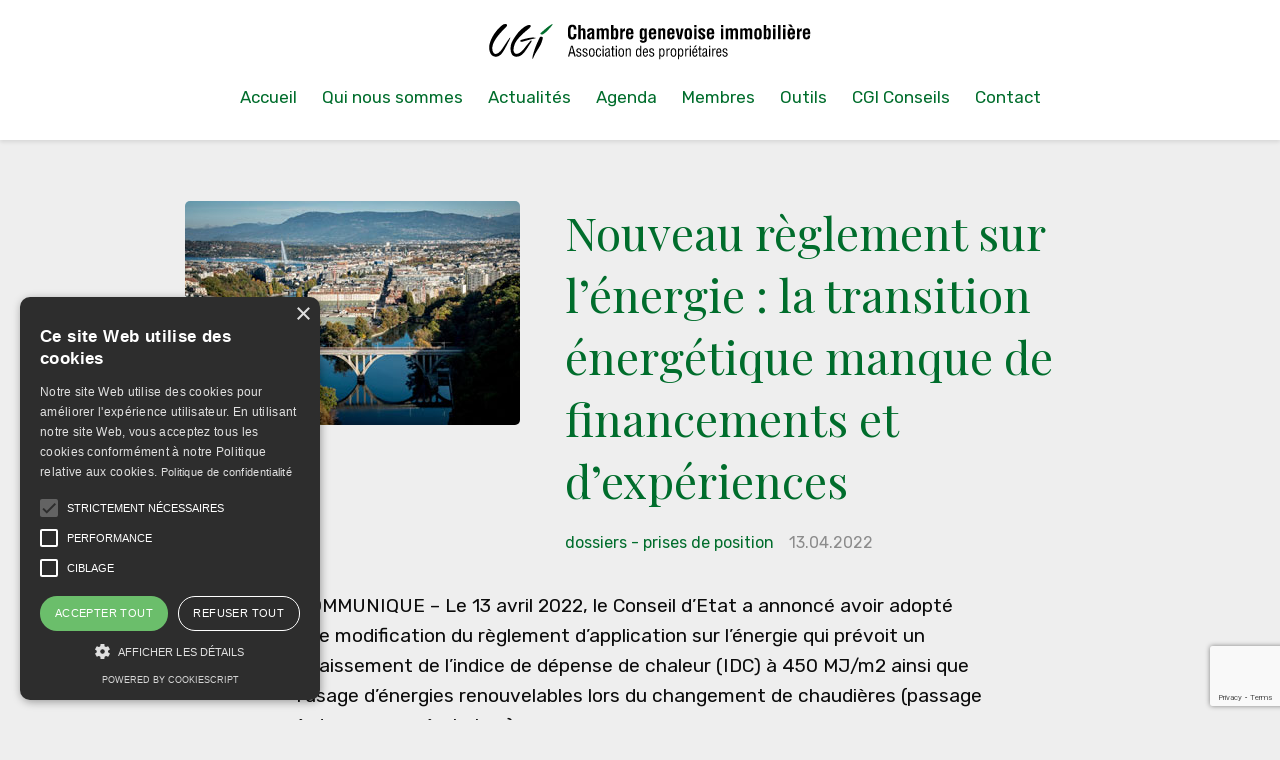

--- FILE ---
content_type: text/html; charset=UTF-8
request_url: https://www.cgionline.ch/nouveau-reglement-sur-lenergie-la-transition-energetique-manque-de-financements-et-dexperiences/
body_size: 12123
content:
<!doctype html>
<html lang="fr-FR">
<head>
	<meta charset="UTF-8">
	<meta name="viewport" content="width=device-width, initial-scale=1">
	<link rel="profile" href="https://gmpg.org/xfn/11">
	<meta name='robots' content='index, follow, max-image-preview:large, max-snippet:-1, max-video-preview:-1' />

	<!-- This site is optimized with the Yoast SEO plugin v26.6 - https://yoast.com/wordpress/plugins/seo/ -->
	<title>Nouveau règlement sur l’énergie : la transition énergétique manque de financements et d’expériences - CGI</title>
	<link rel="canonical" href="https://www.cgionline.ch/nouveau-reglement-sur-lenergie-la-transition-energetique-manque-de-financements-et-dexperiences/" />
	<meta property="og:locale" content="fr_FR" />
	<meta property="og:type" content="article" />
	<meta property="og:title" content="Nouveau règlement sur l’énergie : la transition énergétique manque de financements et d’expériences - CGI" />
	<meta property="og:description" content="COMMUNIQUE &#8211; Le 13 avril 2022, le Conseil d’Etat a annoncé avoir adopté une modification du règlement d’application sur l’énergie qui prévoit un abaissement de l’indice de dépense de chaleur (IDC) à 450 MJ/m2 ainsi que l’usage d’énergies renouvelables lors du changement de chaudières (passage à des pompes à chaleur). L’atteinte d’un seuil de 450 [&hellip;]" />
	<meta property="og:url" content="https://www.cgionline.ch/nouveau-reglement-sur-lenergie-la-transition-energetique-manque-de-financements-et-dexperiences/" />
	<meta property="og:site_name" content="CGI" />
	<meta property="article:published_time" content="2022-04-13T13:26:16+00:00" />
	<meta property="article:modified_time" content="2023-02-28T11:41:40+00:00" />
	<meta property="og:image" content="https://www.cgionline.ch/wp-content/uploads/2019/01/geneve-vue-du-ciel_geneve-tourisme.jpg" />
	<meta property="og:image:width" content="335" />
	<meta property="og:image:height" content="224" />
	<meta property="og:image:type" content="image/jpeg" />
	<meta name="author" content="benedicte" />
	<meta name="twitter:card" content="summary_large_image" />
	<meta name="twitter:label1" content="Écrit par" />
	<meta name="twitter:data1" content="benedicte" />
	<meta name="twitter:label2" content="Durée de lecture estimée" />
	<meta name="twitter:data2" content="6 minutes" />
	<script type="application/ld+json" class="yoast-schema-graph">{"@context":"https://schema.org","@graph":[{"@type":"Article","@id":"https://www.cgionline.ch/nouveau-reglement-sur-lenergie-la-transition-energetique-manque-de-financements-et-dexperiences/#article","isPartOf":{"@id":"https://www.cgionline.ch/nouveau-reglement-sur-lenergie-la-transition-energetique-manque-de-financements-et-dexperiences/"},"author":{"name":"benedicte","@id":"https://www.cgionline.ch/#/schema/person/af20858004025be83ea2bae250a3b642"},"headline":"Nouveau règlement sur l’énergie : la transition énergétique manque de financements et d’expériences","datePublished":"2022-04-13T13:26:16+00:00","dateModified":"2023-02-28T11:41:40+00:00","mainEntityOfPage":{"@id":"https://www.cgionline.ch/nouveau-reglement-sur-lenergie-la-transition-energetique-manque-de-financements-et-dexperiences/"},"wordCount":1142,"publisher":{"@id":"https://www.cgionline.ch/#organization"},"image":{"@id":"https://www.cgionline.ch/nouveau-reglement-sur-lenergie-la-transition-energetique-manque-de-financements-et-dexperiences/#primaryimage"},"thumbnailUrl":"https://www.cgionline.ch/wp-content/uploads/2019/01/geneve-vue-du-ciel_geneve-tourisme.jpg","articleSection":["Dossiers - Prises de position"],"inLanguage":"fr-FR"},{"@type":"WebPage","@id":"https://www.cgionline.ch/nouveau-reglement-sur-lenergie-la-transition-energetique-manque-de-financements-et-dexperiences/","url":"https://www.cgionline.ch/nouveau-reglement-sur-lenergie-la-transition-energetique-manque-de-financements-et-dexperiences/","name":"Nouveau règlement sur l’énergie : la transition énergétique manque de financements et d’expériences - CGI","isPartOf":{"@id":"https://www.cgionline.ch/#website"},"primaryImageOfPage":{"@id":"https://www.cgionline.ch/nouveau-reglement-sur-lenergie-la-transition-energetique-manque-de-financements-et-dexperiences/#primaryimage"},"image":{"@id":"https://www.cgionline.ch/nouveau-reglement-sur-lenergie-la-transition-energetique-manque-de-financements-et-dexperiences/#primaryimage"},"thumbnailUrl":"https://www.cgionline.ch/wp-content/uploads/2019/01/geneve-vue-du-ciel_geneve-tourisme.jpg","datePublished":"2022-04-13T13:26:16+00:00","dateModified":"2023-02-28T11:41:40+00:00","breadcrumb":{"@id":"https://www.cgionline.ch/nouveau-reglement-sur-lenergie-la-transition-energetique-manque-de-financements-et-dexperiences/#breadcrumb"},"inLanguage":"fr-FR","potentialAction":[{"@type":"ReadAction","target":["https://www.cgionline.ch/nouveau-reglement-sur-lenergie-la-transition-energetique-manque-de-financements-et-dexperiences/"]}]},{"@type":"ImageObject","inLanguage":"fr-FR","@id":"https://www.cgionline.ch/nouveau-reglement-sur-lenergie-la-transition-energetique-manque-de-financements-et-dexperiences/#primaryimage","url":"https://www.cgionline.ch/wp-content/uploads/2019/01/geneve-vue-du-ciel_geneve-tourisme.jpg","contentUrl":"https://www.cgionline.ch/wp-content/uploads/2019/01/geneve-vue-du-ciel_geneve-tourisme.jpg","width":335,"height":224},{"@type":"BreadcrumbList","@id":"https://www.cgionline.ch/nouveau-reglement-sur-lenergie-la-transition-energetique-manque-de-financements-et-dexperiences/#breadcrumb","itemListElement":[{"@type":"ListItem","position":1,"name":"Accueil","item":"https://www.cgionline.ch/"},{"@type":"ListItem","position":2,"name":"Actualités","item":"https://www.cgionline.ch/actualites/"},{"@type":"ListItem","position":3,"name":"Nouveau règlement sur l’énergie : la transition énergétique manque de financements et d’expériences"}]},{"@type":"WebSite","@id":"https://www.cgionline.ch/#website","url":"https://www.cgionline.ch/","name":"CGI","description":"Chambre genevoise immobilière - Association des propriétaires","publisher":{"@id":"https://www.cgionline.ch/#organization"},"potentialAction":[{"@type":"SearchAction","target":{"@type":"EntryPoint","urlTemplate":"https://www.cgionline.ch/?s={search_term_string}"},"query-input":{"@type":"PropertyValueSpecification","valueRequired":true,"valueName":"search_term_string"}}],"inLanguage":"fr-FR"},{"@type":"Organization","@id":"https://www.cgionline.ch/#organization","name":"CGI","url":"https://www.cgionline.ch/","logo":{"@type":"ImageObject","inLanguage":"fr-FR","@id":"https://www.cgionline.ch/#/schema/logo/image/","url":"https://www.cgionline.ch/wp-content/uploads/2023/01/cgi-favicon.png","contentUrl":"https://www.cgionline.ch/wp-content/uploads/2023/01/cgi-favicon.png","width":512,"height":512,"caption":"CGI"},"image":{"@id":"https://www.cgionline.ch/#/schema/logo/image/"}},{"@type":"Person","@id":"https://www.cgionline.ch/#/schema/person/af20858004025be83ea2bae250a3b642","name":"benedicte","image":{"@type":"ImageObject","inLanguage":"fr-FR","@id":"https://www.cgionline.ch/#/schema/person/image/","url":"https://secure.gravatar.com/avatar/1a10faa1e0d558b2bcb1d89e8d1cc0e104e567e2bca27fb6e9645a841165c244?s=96&d=mm&r=g","contentUrl":"https://secure.gravatar.com/avatar/1a10faa1e0d558b2bcb1d89e8d1cc0e104e567e2bca27fb6e9645a841165c244?s=96&d=mm&r=g","caption":"benedicte"}}]}</script>
	<!-- / Yoast SEO plugin. -->


<link rel='dns-prefetch' href='//fonts.googleapis.com' />
<link rel="alternate" type="application/rss+xml" title="CGI &raquo; Flux" href="https://www.cgionline.ch/feed/" />
<link rel="alternate" type="application/rss+xml" title="CGI &raquo; Flux des commentaires" href="https://www.cgionline.ch/comments/feed/" />
<link rel="alternate" type="application/rss+xml" title="CGI &raquo; Nouveau règlement sur l’énergie : la transition énergétique manque de financements et d’expériences Flux des commentaires" href="https://www.cgionline.ch/nouveau-reglement-sur-lenergie-la-transition-energetique-manque-de-financements-et-dexperiences/feed/" />
<link rel="alternate" title="oEmbed (JSON)" type="application/json+oembed" href="https://www.cgionline.ch/wp-json/oembed/1.0/embed?url=https%3A%2F%2Fwww.cgionline.ch%2Fnouveau-reglement-sur-lenergie-la-transition-energetique-manque-de-financements-et-dexperiences%2F" />
<link rel="alternate" title="oEmbed (XML)" type="text/xml+oembed" href="https://www.cgionline.ch/wp-json/oembed/1.0/embed?url=https%3A%2F%2Fwww.cgionline.ch%2Fnouveau-reglement-sur-lenergie-la-transition-energetique-manque-de-financements-et-dexperiences%2F&#038;format=xml" />
<style id='wp-img-auto-sizes-contain-inline-css' type='text/css'>
img:is([sizes=auto i],[sizes^="auto," i]){contain-intrinsic-size:3000px 1500px}
/*# sourceURL=wp-img-auto-sizes-contain-inline-css */
</style>
<style id='wp-block-library-inline-css' type='text/css'>
:root{--wp-block-synced-color:#7a00df;--wp-block-synced-color--rgb:122,0,223;--wp-bound-block-color:var(--wp-block-synced-color);--wp-editor-canvas-background:#ddd;--wp-admin-theme-color:#007cba;--wp-admin-theme-color--rgb:0,124,186;--wp-admin-theme-color-darker-10:#006ba1;--wp-admin-theme-color-darker-10--rgb:0,107,160.5;--wp-admin-theme-color-darker-20:#005a87;--wp-admin-theme-color-darker-20--rgb:0,90,135;--wp-admin-border-width-focus:2px}@media (min-resolution:192dpi){:root{--wp-admin-border-width-focus:1.5px}}.wp-element-button{cursor:pointer}:root .has-very-light-gray-background-color{background-color:#eee}:root .has-very-dark-gray-background-color{background-color:#313131}:root .has-very-light-gray-color{color:#eee}:root .has-very-dark-gray-color{color:#313131}:root .has-vivid-green-cyan-to-vivid-cyan-blue-gradient-background{background:linear-gradient(135deg,#00d084,#0693e3)}:root .has-purple-crush-gradient-background{background:linear-gradient(135deg,#34e2e4,#4721fb 50%,#ab1dfe)}:root .has-hazy-dawn-gradient-background{background:linear-gradient(135deg,#faaca8,#dad0ec)}:root .has-subdued-olive-gradient-background{background:linear-gradient(135deg,#fafae1,#67a671)}:root .has-atomic-cream-gradient-background{background:linear-gradient(135deg,#fdd79a,#004a59)}:root .has-nightshade-gradient-background{background:linear-gradient(135deg,#330968,#31cdcf)}:root .has-midnight-gradient-background{background:linear-gradient(135deg,#020381,#2874fc)}:root{--wp--preset--font-size--normal:16px;--wp--preset--font-size--huge:42px}.has-regular-font-size{font-size:1em}.has-larger-font-size{font-size:2.625em}.has-normal-font-size{font-size:var(--wp--preset--font-size--normal)}.has-huge-font-size{font-size:var(--wp--preset--font-size--huge)}.has-text-align-center{text-align:center}.has-text-align-left{text-align:left}.has-text-align-right{text-align:right}.has-fit-text{white-space:nowrap!important}#end-resizable-editor-section{display:none}.aligncenter{clear:both}.items-justified-left{justify-content:flex-start}.items-justified-center{justify-content:center}.items-justified-right{justify-content:flex-end}.items-justified-space-between{justify-content:space-between}.screen-reader-text{border:0;clip-path:inset(50%);height:1px;margin:-1px;overflow:hidden;padding:0;position:absolute;width:1px;word-wrap:normal!important}.screen-reader-text:focus{background-color:#ddd;clip-path:none;color:#444;display:block;font-size:1em;height:auto;left:5px;line-height:normal;padding:15px 23px 14px;text-decoration:none;top:5px;width:auto;z-index:100000}html :where(.has-border-color){border-style:solid}html :where([style*=border-top-color]){border-top-style:solid}html :where([style*=border-right-color]){border-right-style:solid}html :where([style*=border-bottom-color]){border-bottom-style:solid}html :where([style*=border-left-color]){border-left-style:solid}html :where([style*=border-width]){border-style:solid}html :where([style*=border-top-width]){border-top-style:solid}html :where([style*=border-right-width]){border-right-style:solid}html :where([style*=border-bottom-width]){border-bottom-style:solid}html :where([style*=border-left-width]){border-left-style:solid}html :where(img[class*=wp-image-]){height:auto;max-width:100%}:where(figure){margin:0 0 1em}html :where(.is-position-sticky){--wp-admin--admin-bar--position-offset:var(--wp-admin--admin-bar--height,0px)}@media screen and (max-width:600px){html :where(.is-position-sticky){--wp-admin--admin-bar--position-offset:0px}}

/*# sourceURL=wp-block-library-inline-css */
</style><style id='global-styles-inline-css' type='text/css'>
:root{--wp--preset--aspect-ratio--square: 1;--wp--preset--aspect-ratio--4-3: 4/3;--wp--preset--aspect-ratio--3-4: 3/4;--wp--preset--aspect-ratio--3-2: 3/2;--wp--preset--aspect-ratio--2-3: 2/3;--wp--preset--aspect-ratio--16-9: 16/9;--wp--preset--aspect-ratio--9-16: 9/16;--wp--preset--color--black: #000000;--wp--preset--color--cyan-bluish-gray: #abb8c3;--wp--preset--color--white: #ffffff;--wp--preset--color--pale-pink: #f78da7;--wp--preset--color--vivid-red: #cf2e2e;--wp--preset--color--luminous-vivid-orange: #ff6900;--wp--preset--color--luminous-vivid-amber: #fcb900;--wp--preset--color--light-green-cyan: #7bdcb5;--wp--preset--color--vivid-green-cyan: #00d084;--wp--preset--color--pale-cyan-blue: #8ed1fc;--wp--preset--color--vivid-cyan-blue: #0693e3;--wp--preset--color--vivid-purple: #9b51e0;--wp--preset--gradient--vivid-cyan-blue-to-vivid-purple: linear-gradient(135deg,rgb(6,147,227) 0%,rgb(155,81,224) 100%);--wp--preset--gradient--light-green-cyan-to-vivid-green-cyan: linear-gradient(135deg,rgb(122,220,180) 0%,rgb(0,208,130) 100%);--wp--preset--gradient--luminous-vivid-amber-to-luminous-vivid-orange: linear-gradient(135deg,rgb(252,185,0) 0%,rgb(255,105,0) 100%);--wp--preset--gradient--luminous-vivid-orange-to-vivid-red: linear-gradient(135deg,rgb(255,105,0) 0%,rgb(207,46,46) 100%);--wp--preset--gradient--very-light-gray-to-cyan-bluish-gray: linear-gradient(135deg,rgb(238,238,238) 0%,rgb(169,184,195) 100%);--wp--preset--gradient--cool-to-warm-spectrum: linear-gradient(135deg,rgb(74,234,220) 0%,rgb(151,120,209) 20%,rgb(207,42,186) 40%,rgb(238,44,130) 60%,rgb(251,105,98) 80%,rgb(254,248,76) 100%);--wp--preset--gradient--blush-light-purple: linear-gradient(135deg,rgb(255,206,236) 0%,rgb(152,150,240) 100%);--wp--preset--gradient--blush-bordeaux: linear-gradient(135deg,rgb(254,205,165) 0%,rgb(254,45,45) 50%,rgb(107,0,62) 100%);--wp--preset--gradient--luminous-dusk: linear-gradient(135deg,rgb(255,203,112) 0%,rgb(199,81,192) 50%,rgb(65,88,208) 100%);--wp--preset--gradient--pale-ocean: linear-gradient(135deg,rgb(255,245,203) 0%,rgb(182,227,212) 50%,rgb(51,167,181) 100%);--wp--preset--gradient--electric-grass: linear-gradient(135deg,rgb(202,248,128) 0%,rgb(113,206,126) 100%);--wp--preset--gradient--midnight: linear-gradient(135deg,rgb(2,3,129) 0%,rgb(40,116,252) 100%);--wp--preset--font-size--small: 13px;--wp--preset--font-size--medium: 20px;--wp--preset--font-size--large: 36px;--wp--preset--font-size--x-large: 42px;--wp--preset--spacing--20: 0.44rem;--wp--preset--spacing--30: 0.67rem;--wp--preset--spacing--40: 1rem;--wp--preset--spacing--50: 1.5rem;--wp--preset--spacing--60: 2.25rem;--wp--preset--spacing--70: 3.38rem;--wp--preset--spacing--80: 5.06rem;--wp--preset--shadow--natural: 6px 6px 9px rgba(0, 0, 0, 0.2);--wp--preset--shadow--deep: 12px 12px 50px rgba(0, 0, 0, 0.4);--wp--preset--shadow--sharp: 6px 6px 0px rgba(0, 0, 0, 0.2);--wp--preset--shadow--outlined: 6px 6px 0px -3px rgb(255, 255, 255), 6px 6px rgb(0, 0, 0);--wp--preset--shadow--crisp: 6px 6px 0px rgb(0, 0, 0);}:where(.is-layout-flex){gap: 0.5em;}:where(.is-layout-grid){gap: 0.5em;}body .is-layout-flex{display: flex;}.is-layout-flex{flex-wrap: wrap;align-items: center;}.is-layout-flex > :is(*, div){margin: 0;}body .is-layout-grid{display: grid;}.is-layout-grid > :is(*, div){margin: 0;}:where(.wp-block-columns.is-layout-flex){gap: 2em;}:where(.wp-block-columns.is-layout-grid){gap: 2em;}:where(.wp-block-post-template.is-layout-flex){gap: 1.25em;}:where(.wp-block-post-template.is-layout-grid){gap: 1.25em;}.has-black-color{color: var(--wp--preset--color--black) !important;}.has-cyan-bluish-gray-color{color: var(--wp--preset--color--cyan-bluish-gray) !important;}.has-white-color{color: var(--wp--preset--color--white) !important;}.has-pale-pink-color{color: var(--wp--preset--color--pale-pink) !important;}.has-vivid-red-color{color: var(--wp--preset--color--vivid-red) !important;}.has-luminous-vivid-orange-color{color: var(--wp--preset--color--luminous-vivid-orange) !important;}.has-luminous-vivid-amber-color{color: var(--wp--preset--color--luminous-vivid-amber) !important;}.has-light-green-cyan-color{color: var(--wp--preset--color--light-green-cyan) !important;}.has-vivid-green-cyan-color{color: var(--wp--preset--color--vivid-green-cyan) !important;}.has-pale-cyan-blue-color{color: var(--wp--preset--color--pale-cyan-blue) !important;}.has-vivid-cyan-blue-color{color: var(--wp--preset--color--vivid-cyan-blue) !important;}.has-vivid-purple-color{color: var(--wp--preset--color--vivid-purple) !important;}.has-black-background-color{background-color: var(--wp--preset--color--black) !important;}.has-cyan-bluish-gray-background-color{background-color: var(--wp--preset--color--cyan-bluish-gray) !important;}.has-white-background-color{background-color: var(--wp--preset--color--white) !important;}.has-pale-pink-background-color{background-color: var(--wp--preset--color--pale-pink) !important;}.has-vivid-red-background-color{background-color: var(--wp--preset--color--vivid-red) !important;}.has-luminous-vivid-orange-background-color{background-color: var(--wp--preset--color--luminous-vivid-orange) !important;}.has-luminous-vivid-amber-background-color{background-color: var(--wp--preset--color--luminous-vivid-amber) !important;}.has-light-green-cyan-background-color{background-color: var(--wp--preset--color--light-green-cyan) !important;}.has-vivid-green-cyan-background-color{background-color: var(--wp--preset--color--vivid-green-cyan) !important;}.has-pale-cyan-blue-background-color{background-color: var(--wp--preset--color--pale-cyan-blue) !important;}.has-vivid-cyan-blue-background-color{background-color: var(--wp--preset--color--vivid-cyan-blue) !important;}.has-vivid-purple-background-color{background-color: var(--wp--preset--color--vivid-purple) !important;}.has-black-border-color{border-color: var(--wp--preset--color--black) !important;}.has-cyan-bluish-gray-border-color{border-color: var(--wp--preset--color--cyan-bluish-gray) !important;}.has-white-border-color{border-color: var(--wp--preset--color--white) !important;}.has-pale-pink-border-color{border-color: var(--wp--preset--color--pale-pink) !important;}.has-vivid-red-border-color{border-color: var(--wp--preset--color--vivid-red) !important;}.has-luminous-vivid-orange-border-color{border-color: var(--wp--preset--color--luminous-vivid-orange) !important;}.has-luminous-vivid-amber-border-color{border-color: var(--wp--preset--color--luminous-vivid-amber) !important;}.has-light-green-cyan-border-color{border-color: var(--wp--preset--color--light-green-cyan) !important;}.has-vivid-green-cyan-border-color{border-color: var(--wp--preset--color--vivid-green-cyan) !important;}.has-pale-cyan-blue-border-color{border-color: var(--wp--preset--color--pale-cyan-blue) !important;}.has-vivid-cyan-blue-border-color{border-color: var(--wp--preset--color--vivid-cyan-blue) !important;}.has-vivid-purple-border-color{border-color: var(--wp--preset--color--vivid-purple) !important;}.has-vivid-cyan-blue-to-vivid-purple-gradient-background{background: var(--wp--preset--gradient--vivid-cyan-blue-to-vivid-purple) !important;}.has-light-green-cyan-to-vivid-green-cyan-gradient-background{background: var(--wp--preset--gradient--light-green-cyan-to-vivid-green-cyan) !important;}.has-luminous-vivid-amber-to-luminous-vivid-orange-gradient-background{background: var(--wp--preset--gradient--luminous-vivid-amber-to-luminous-vivid-orange) !important;}.has-luminous-vivid-orange-to-vivid-red-gradient-background{background: var(--wp--preset--gradient--luminous-vivid-orange-to-vivid-red) !important;}.has-very-light-gray-to-cyan-bluish-gray-gradient-background{background: var(--wp--preset--gradient--very-light-gray-to-cyan-bluish-gray) !important;}.has-cool-to-warm-spectrum-gradient-background{background: var(--wp--preset--gradient--cool-to-warm-spectrum) !important;}.has-blush-light-purple-gradient-background{background: var(--wp--preset--gradient--blush-light-purple) !important;}.has-blush-bordeaux-gradient-background{background: var(--wp--preset--gradient--blush-bordeaux) !important;}.has-luminous-dusk-gradient-background{background: var(--wp--preset--gradient--luminous-dusk) !important;}.has-pale-ocean-gradient-background{background: var(--wp--preset--gradient--pale-ocean) !important;}.has-electric-grass-gradient-background{background: var(--wp--preset--gradient--electric-grass) !important;}.has-midnight-gradient-background{background: var(--wp--preset--gradient--midnight) !important;}.has-small-font-size{font-size: var(--wp--preset--font-size--small) !important;}.has-medium-font-size{font-size: var(--wp--preset--font-size--medium) !important;}.has-large-font-size{font-size: var(--wp--preset--font-size--large) !important;}.has-x-large-font-size{font-size: var(--wp--preset--font-size--x-large) !important;}
/*# sourceURL=global-styles-inline-css */
</style>

<style id='classic-theme-styles-inline-css' type='text/css'>
/*! This file is auto-generated */
.wp-block-button__link{color:#fff;background-color:#32373c;border-radius:9999px;box-shadow:none;text-decoration:none;padding:calc(.667em + 2px) calc(1.333em + 2px);font-size:1.125em}.wp-block-file__button{background:#32373c;color:#fff;text-decoration:none}
/*# sourceURL=/wp-includes/css/classic-themes.min.css */
</style>
<link rel='stylesheet' id='contact-form-7-css' href='https://www.cgionline.ch/wp-content/plugins/contact-form-7/includes/css/styles.css?ver=6.1.4' type='text/css' media='all' />
<link rel='stylesheet' id='cgi-style-css' href='https://www.cgionline.ch/wp-content/themes/cgi/style.css?ver=5.1.3' type='text/css' media='all' />
<link rel='stylesheet' id='cgi-style-lib-css' href='https://www.cgionline.ch/wp-content/themes/cgi/assets/css/lib.min.css?ver=6.9' type='text/css' media='all' />
<link rel='stylesheet' id='cgi-style-typo-css' href='https://fonts.googleapis.com/css?family=Rubik%3A300%2C400%2C500%2C700&#038;ver=6.9' type='text/css' media='all' />
<link rel='stylesheet' id='cgi-style-typo-2-css' href='https://fonts.googleapis.com/css?family=Playfair+Display&#038;ver=6.9' type='text/css' media='all' />
<link rel='stylesheet' id='cgi-style-css-css' href='https://www.cgionline.ch/wp-content/themes/cgi/assets/css/site.min.css?ver=2.2.6' type='text/css' media='all' />
<link rel='stylesheet' id='cf7cf-style-css' href='https://www.cgionline.ch/wp-content/plugins/cf7-conditional-fields/style.css?ver=2.6.7' type='text/css' media='all' />
<script type="text/javascript" src="https://www.cgionline.ch/wp-includes/js/jquery/jquery.min.js?ver=3.7.1" id="jquery-core-js"></script>
<script type="text/javascript" src="https://www.cgionline.ch/wp-includes/js/jquery/jquery-migrate.min.js?ver=3.4.1" id="jquery-migrate-js"></script>
<link rel="https://api.w.org/" href="https://www.cgionline.ch/wp-json/" /><link rel="alternate" title="JSON" type="application/json" href="https://www.cgionline.ch/wp-json/wp/v2/posts/1549" /><link rel="EditURI" type="application/rsd+xml" title="RSD" href="https://www.cgionline.ch/xmlrpc.php?rsd" />
<meta name="generator" content="WordPress 6.9" />
<link rel='shortlink' href='https://www.cgionline.ch/?p=1549' />
<link rel="pingback" href="https://www.cgionline.ch/xmlrpc.php"><link rel="icon" href="https://www.cgionline.ch/wp-content/uploads/2024/08/cropped-favicon-32x32.png" sizes="32x32" />
<link rel="icon" href="https://www.cgionline.ch/wp-content/uploads/2024/08/cropped-favicon-192x192.png" sizes="192x192" />
<link rel="apple-touch-icon" href="https://www.cgionline.ch/wp-content/uploads/2024/08/cropped-favicon-180x180.png" />
<meta name="msapplication-TileImage" content="https://www.cgionline.ch/wp-content/uploads/2024/08/cropped-favicon-270x270.png" />
	<!-- Matomo -->
	<script>
	  var _paq = window._paq = window._paq || [];
	  /* tracker methods like "setCustomDimension" should be called before "trackPageView" */
	  _paq.push(['trackPageView']);
	  _paq.push(['enableLinkTracking']);
	  (function() {
	    var u="//matomo.cgionline.ch/";
	    _paq.push(['setTrackerUrl', u+'matomo.php']);
	    _paq.push(['setSiteId', '1']);
	    var d=document, g=d.createElement('script'), s=d.getElementsByTagName('script')[0];
	    g.async=true; g.src=u+'matomo.js'; s.parentNode.insertBefore(g,s);
	  })();
	</script>
	<!-- End Matomo Code -->

</head>

<body class="wp-singular post-template-default single single-post postid-1549 single-format-standard wp-custom-logo wp-theme-cgi">

<script type="text/javascript" charset="UTF-8" src="//cdn.cookie-script.com/s/61a775a4f70449a6bc4598fbaf641dea.js"></script>
<script>
    window.dataLayer = window.dataLayer || [];
    function gtag() {dataLayer.push(arguments)}
     gtag("consent", "default", {
        ad_storage: "denied",
        analytics_storage: "denied",
        wait_for_update: 500
    });
    gtag("set", "ads_data_redaction", true);
</script>
<!-- https://cookie-script.com/how-to-block-third-party-cookies.html -->
<script type="text/plain" data-cookiescript="accepted" data-cookiecategory="targeting" src="https://www.googletagmanager.com/gtag/js?id=UA-630277-13"></script>
<script type="text/plain" data-cookiescript="accepted" data-cookiecategory="targeting">
	  window.dataLayer = window.dataLayer || [];
	  function gtag(){dataLayer.push(arguments);}
	  gtag('js', new Date());
	  gtag('config', 'UA-630277-13');
</script>

<!-- <script src="https://www.googletagmanager.com/gtag/js?id=UA-630277-13"></script>
<script>
	 window.dataLayer = window.dataLayer || [];
	  function gtag(){dataLayer.push(arguments);}
	  gtag('js', new Date());
	  gtag('config', 'UA-630277-13');
</script> -->

<div id="page" class="site">
	<a class="skip-link screen-reader-text" href="#content">Skip to content</a>


	<header id="masthead" class="site-header Masthead">
		<div class="Masthead-Container site-width-big">
			<div class="site-branding">
									<p class="site-title"><a href="https://www.cgionline.ch/" rel="home">
						<img src="https://www.cgionline.ch/wp-content/themes/cgi/imgs/cgi-line-logo-black.svg" alt="CGI Chambre genevois immobilière">
					</a></p>
								</div><!-- .site-branding -->

			<nav id="site-navigation" class="main-navigation">
				<button class="menu-toggle" aria-controls="MenuTop-js" aria-expanded="false">
					 <span class='menu'>
			    		<span class='hamburger'></span>
					 </span>
					<span class="txt">>Menu Principal</span>
				</button>
				
				<div class="container_menu">
					<div class="container_menu--inner">
						<ul id="MenuTop-js" class="MenuTop"><li id="menu-item-20" class="menu-item menu-item-type-post_type menu-item-object-page menu-item-home menu-item-20"><a href="https://www.cgionline.ch/">Accueil</a></li>
<li id="menu-item-25" class="menu-item menu-item-type-post_type menu-item-object-page menu-item-25"><a href="https://www.cgionline.ch/qui-nous-sommes/">Qui nous sommes</a></li>
<li id="menu-item-21" class="menu-item menu-item-type-post_type menu-item-object-page current_page_parent menu-item-21"><a href="https://www.cgionline.ch/actualites/">Actualités</a></li>
<li id="menu-item-22" class="menu-item menu-item-type-post_type menu-item-object-page menu-item-22"><a href="https://www.cgionline.ch/agenda/">Agenda</a></li>
<li id="menu-item-24" class="menu-item menu-item-type-post_type menu-item-object-page menu-item-24"><a href="https://www.cgionline.ch/membres/">Membres</a></li>
<li id="menu-item-2894" class="menu-item menu-item-type-post_type menu-item-object-page menu-item-2894"><a href="https://www.cgionline.ch/outils/">Outils</a></li>
<li id="menu-item-580" class="menu-item menu-item-type-custom menu-item-object-custom menu-item-580"><a target="_blank" href="https://www.cgiconseils.ch/">CGI Conseils</a></li>
<li id="menu-item-23" class="menu-item menu-item-type-post_type menu-item-object-page menu-item-23"><a href="https://www.cgionline.ch/contact/">Contact</a></li>
</ul>						<span class="MenuTelephone"><a href="tel:+41227150200"><span class="icon-tel"></span> 022 715 02 00</a></span>
					</div>
				</div>
				
			</nav><!-- #site-navigation -->
		</div>
	</header><!-- #masthead -->

	<div id="content" class="site-content site-width">

	 

	<div id="primary" class="content-area content-primary-top">
		<main id="main" class="site-main">

			
						

				 
				
					<article class="Post-Single">
						
						<header class="Post-Single-Header">
							<div class="Post-Single-Header-One">
																	<img width="335" height="224" src="https://www.cgionline.ch/wp-content/uploads/2019/01/geneve-vue-du-ciel_geneve-tourisme.jpg" class="attachment-une_img_single_post size-une_img_single_post wp-post-image" alt="" decoding="async" fetchpriority="high" srcset="https://www.cgionline.ch/wp-content/uploads/2019/01/geneve-vue-du-ciel_geneve-tourisme.jpg 335w, https://www.cgionline.ch/wp-content/uploads/2019/01/geneve-vue-du-ciel_geneve-tourisme-300x201.jpg 300w" sizes="(max-width: 335px) 100vw, 335px" />															</div>
							<div class="Post-Single-Header-Two">
								<h1 class="Post-Single-Title PageTitle PageTitle--little">Nouveau règlement sur l’énergie : la transition énergétique manque de financements et d’expériences</h1>

								<div class="Post-Single-Header-Two-Meta">
									<span class="Post-Resume-Footer-Cat big">Dossiers - Prises de position</span>										<time class="Post-Resume-Footer-Date big entry-date" datetime="2022-04-13T15:26:16+02:00"> 13.04.2022 </time>
								</div>
							</div>
						</header>

							<div class="entry-content wysiwyg">
								<h2>COMMUNIQUE &#8211; Le 13 avril 2022, le Conseil d’Etat a annoncé avoir adopté une modification du règlement d’application sur l’énergie qui prévoit un abaissement de l’indice de dépense de chaleur (IDC) à 450 MJ/m2 ainsi que l’usage d’énergies renouvelables lors du changement de chaudières (passage à des pompes à chaleur).</h2>
<p>L’atteinte d’un seuil de 450 MJ/m2 pour l’ensemble du parc immobilier existant doit bien être perçu non pas comme un progrès mais comme une révolution !</p>
<p>Les propriétaires genevois sont, dans une immense majorité, désireux de participer à la transition énergétique regrettant toutefois -malgré nos demandes depuis 2019- <strong>l’inexistence d’un suivi de l’état de la technique appliquée aux bâtiments d’une part et, d’autre part, le manque de financement. </strong>Ces obstacles ne permettront certainement pas d’atteindre les objectifs souhaités.</p>
<h3><strong><span style="color: #008000;">Etat de la technique</span></strong></h3>
<p>A ce jour, la solution uniquement privilégiée par le nouveau règlement est l’usage de pompes à chaleur. Cette technologie convient pour les maisons individuelles (sous réserve de son coût en cas de rénovation). Par contre, elle n’est <strong>ni aboutie, ni éprouvée dans la pratique pour des immeubles collectifs (PPE ou location)</strong>.</p>
<p>Dans les immeubles neufs, les pompes à chaleur cassent souvent après 3 à 10 ans soit, bien avant la durée de vie normale de pareilles installations (20 ans).</p>
<p>Dans les immeubles à rénover de plus de 15 appartements, l’on se heurte à des impossibilités techniques, des pannes à répétition, l’impossibilité de délivrer la chaleur (une obligation du bailleur) et des coûts d’investissement et de maintenance allant jusqu’à 5 fois ceux de chaufferies traditionnelles.</p>
<h3><span style="color: #008000;">Financements</span></h3>
<p>Les coûts de l’isolation périphérique, hors installation de production et distribution de chaleur s’élèvent, selon une étude de l’HEPIA et de l’OCEN de CHF 600.- à CHF 1&rsquo;300.-/m2 de surface de référence énergétique (SRE). Nous pensons toutefois que <strong>ces chiffres sont encore en dessous des coûts qui devront réellement être investis.</strong></p>
<p>Les investissements à consentir pour les propriétaires de maisons individuelles (villas et maisons allant jusqu’à 5 appartements) sont très importants et pourraient confronter leurs propriétaires à d<strong>es difficultés financières en raison de la rupture dans la prévisibilité juridique que représente la baisse brutale et rapide du seuil de l’IDC.</strong> Il en sera de même pour les PPE et singulièrement pour les PPE de grande taille dont les fonds de rénovation ne suffiront pas à couvrir cet investissement totalement imprévisible dans son ampleur.</p>
<p>Qu’ils soient en PPE ou locatifs, la reprise des chiffres de l’étude de l’HEPIA indique que le nouveau règlement représente des investissements de l’ordre de 1,3 millions de francs pour un immeuble de 10 appartements à quelques 2,6 millions de francs pour 20 appartements. Ainsi l’on peut estimer, avec prudence, que<strong> l’impact du règlement se chiffre en milliards</strong>, ce que le département du territoire devrait d’ailleurs avoir évalué.</p>
<p>Les agriculteurs, les entrepreneurs, les artisans et les commerçants qu’ils soient propriétaires ou locataires seront également touchés de plein fouet. Ils devront certainement renoncer à chauffer certains espaces car ils seront <strong>confrontés à des investissements auxquels ils ne pourront faire face</strong>. Le confort des clients sera amoindri (le chiffre d’affaires aussi ?) et l’atteinte à la protection des travailleurs manifeste avec certains locaux tout simplement froids.</p>
<p>Le département du territoire indique, sans concrétisation dans une loi ou même de quelconques autres précisions que 20 millions par an sur 10 ans sont prévus au plan financier décennal. Cela n’a, à notre avis, aucun rapport avec la révolution énergétique que nous mentionnions au début de notre communiqué.</p>
<p><strong>Nous ne disposons à ce jour, d’aucune présentation, discussion ou consultation relatives aux questions en lien avec le financement, les subventions, la prise en compte du comportement des occupants, les incitations fiscales et l’application de la législation.</strong> Ces éléments sont essentiels pour nous déterminer et, notamment, évaluer la proportionnalité des obligations contenues dans le projet de règlement.</p>
<p>L’OCEN a décidé de ne pas faire usage du règlement en 2022. Au regard du délai d’application ainsi ménagé, nous regrettons profondément que les éléments, ci-dessus mentionnés, ne soient pas traités de manière concomitante.</p>
<h3><span style="color: #008000;">La CGI et l’énergie en bref<br />
</span></h3>
<p>La Chambre genevoise immobilière est une association d’importance cantonale qui représente les propriétaires immobiliers du canton de Genève. Elle existe depuis plus d’une centaine d’années et comporte plus de 6&rsquo;600 membres.</p>
<p>A ce titre, nous affirmons que les propriétaires immobiliers du canton de Genève souhaitent réaliser la transition énergétique.</p>
<p>Pour mémoire, en 2012, notre association avait mené la campagne de votation populaire en faveur de la loi sur l’énergie, faisant de Genève un canton précurseur, puisqu’un amendement que nous avions proposé distinguait cette loi en prévoyant, déjà, que tout nouvel immeuble devrait répondre à des critères de haute performance énergétique (HPE).</p>
<p>Depuis plus de 10 ans, nous disposons d’une permanence téléphonique gratuite ouverte à nos membres et pratiquons des tarifs préférentiels pour les prestations de conseils d’un ingénieur en énergie.</p>
<p>En marge, nous avons largement contribué à mettre en place, de concert avec l’OCEN et les SIG, des cours (totalisant 48 heures) destinés aux professionnels de l’immobilier pour favoriser une montée en puissance de leur expertise et de leur capacité à conseiller les propriétaires d’immeubles. La démarche est unique en Suisse.</p>
<p>Ainsi, particulièrement concernés par la transition énergétique, nous nous sommes mis à disposition du département du territoire dès 2019 au sujet des objectifs mentionnés dans le projet de Plan directeur des énergies. <strong>Nous avons formulé des demandes pour rechercher des solutions techniques et financières.</strong></p>
<p><a class="button button--colorgrey" href="https://www.cgionline.ch/wp-content/uploads/2022/04/communique-nouveau-reglement-loi-sur-lenergie_13.04.2022.pdf" target="_blank" rel="noopener noreferrer">Téléchargez le communiqué</a></p>
<h3><span style="color: #008000;">DOCUMENTS CONCERNANT LE RÈGLEMENT<br />
</span></h3>
<ul>
<li><a href="https://www.cgionline.ch/wp-content/uploads/2022/04/01.modification-du-ren-entree-en-vigueur-prevue-le-20-avril-2022-mais-pemieres-decisions-en-2023.pdf">Modification du Règlement sur l&rsquo;énergie &#8211; entrée en vigueur prévue le 20 avril 2022</a></li>
<li><a href="https://www.cgionline.ch/wp-content/uploads/2022/04/02.reponses-de-locen-a-la-cgi-le-13.04.2022.pdf">Réponses de l&rsquo;OCEN à la CGI_13 avril 2022</a></li>
<li><a href="https://www.cgionline.ch/wp-content/uploads/2022/04/03.rapport-consultation-ren_avril-2022.pdf">Modifications Règlement sur l&rsquo;énergie &#8211; consultation synthèse et comm._Mars 2022</a></li>
<li><a href="https://www.cgionline.ch/wp-content/uploads/2022/04/04.position-cgi-projet-de-ren-11janvier-2022.pdf">Prise de position CGI &#8211; consultation projet de REn_11 janvier 2022</a></li>
<li><a href="https://www.cgionline.ch/wp-content/uploads/2022/04/05.rapport-consultation-modification-ren_dec.-2021.pdf">Modifications Règlement sur l&rsquo;énergie &#8211; consultation synthèse et comm._Déc. 2021</a></li>
<li><a href="https://www.cgionline.ch/wp-content/uploads/2022/04/06.avis-de-droit-commande-par-locen-a-me-largey-aout-2021.pdf">Avis de droit commandé par l&rsquo;OCEN à Me Largey_Août 2021</a></li>
<li><a href="https://www.cgionline.ch/wp-content/uploads/2022/04/07.prise-de-position-de-la-cgi-projet-ren-02.07.2021.pdf">Prise de position CGI &#8211; consultation projet de REn_02 juillet 2021</a></li>
<li><a href="https://www.cgionline.ch/wp-content/uploads/2022/04/08.reponse-de-locen-associations-economiques-ren.pdf">Réponse de l&rsquo;OCEN aux Associations économiques &#8211; REn &#8211; 3 mai 2021</a></li>
<li><a href="https://www.cgionline.ch/wp-content/uploads/2022/04/09.prise-de-position-de-la-cgi-sur-le-projet-ren-08.03.21.pdf">Prise de position CGI &#8211; projet de REn_08 mars 21</a></li>
</ul>
							</div>
							
							<div class="ShareContentPost">
								<a href="#ShareContentPost-Content" class="ShareContentPost-Content-js">partager cet article <i class="icon-share"></i></a>
								
								<div id="ShareContentPost-Content" class="ShareContentPost-Inner">
									<div class="ShareContentPost-Inner--in">
									 										 </div>
								</div>
							</div>
							
					

					</article>

					
			
			


		</main><!-- #main -->
	</div><!-- #primary -->


	</div><!-- #content -->

	<footer id="colophon" class="site-footer">
		
		<div class="FooterRow site-width-big">
			
			<div class="FooterRow-One">
				<h4 class="FooterRow-Title">Chambre genevoise immobilière</h4>
				<p>Rue de la Rôtisserie 4 - CP 3256 - 1211 Genève 3 <br />Tél. 022 715 02 00   |   Fax 022 715 02 22</p>

			</div>
			<div class="FooterRow-Two">
				<p>Inscription à la Newsletter CGI</p>
				<script type="text/javascript" src="https://webform.statslive.info/ow/[base64]"></script>
				
			</div>
			<div class="FooterRow-Three">
				 <p>Retrouvez la CGI <br />sur LinkedIn et facebook</p>
				 <a target="_blank" href="https://www.linkedin.com/company/chambre-genevoise-immobiliere/"><span class="ToDesapear">Linkedin cgi</span><span class="icon-linkedin"></span></a>
				 <a target="_blank" href="https://www.facebook.com/cgi.chambregenevoiseimmobiliere"><span class="ToDesapear">Facebook cgi</span><span class="icon-icon_facebook"></span></a>
			</div>
			<div class="FooterRow-Four">
				<p style="margin-bottom:5px;"><a href="https://www.cgionline.ch/politique-de-confidentialite/">Politique de Confidentialité</a> </p>
				<p><a href="https://www.levelstudio.ch/">Website <br>by Level <span class="icon-lvl"></span></a></p>
			</div>
			

		</div>

	</footer><!-- #colophon -->
</div><!-- #page -->

<script>
	
	let vh = window.innerHeight * 0.01;
	document.documentElement.style.setProperty('--vh', `${vh}px`);
	window.addEventListener('resize', () => {
	  let vh = window.innerHeight * 0.01;
	  document.documentElement.style.setProperty('--vh', `${vh}px`);
	});

</script>

<script type="speculationrules">
{"prefetch":[{"source":"document","where":{"and":[{"href_matches":"/*"},{"not":{"href_matches":["/wp-*.php","/wp-admin/*","/wp-content/uploads/*","/wp-content/*","/wp-content/plugins/*","/wp-content/themes/cgi/*","/*\\?(.+)"]}},{"not":{"selector_matches":"a[rel~=\"nofollow\"]"}},{"not":{"selector_matches":".no-prefetch, .no-prefetch a"}}]},"eagerness":"conservative"}]}
</script>
<script type="text/javascript" src="https://www.cgionline.ch/wp-includes/js/dist/hooks.min.js?ver=dd5603f07f9220ed27f1" id="wp-hooks-js"></script>
<script type="text/javascript" src="https://www.cgionline.ch/wp-includes/js/dist/i18n.min.js?ver=c26c3dc7bed366793375" id="wp-i18n-js"></script>
<script type="text/javascript" id="wp-i18n-js-after">
/* <![CDATA[ */
wp.i18n.setLocaleData( { 'text direction\u0004ltr': [ 'ltr' ] } );
//# sourceURL=wp-i18n-js-after
/* ]]> */
</script>
<script type="text/javascript" src="https://www.cgionline.ch/wp-content/plugins/contact-form-7/includes/swv/js/index.js?ver=6.1.4" id="swv-js"></script>
<script type="text/javascript" id="contact-form-7-js-translations">
/* <![CDATA[ */
( function( domain, translations ) {
	var localeData = translations.locale_data[ domain ] || translations.locale_data.messages;
	localeData[""].domain = domain;
	wp.i18n.setLocaleData( localeData, domain );
} )( "contact-form-7", {"translation-revision-date":"2025-02-06 12:02:14+0000","generator":"GlotPress\/4.0.1","domain":"messages","locale_data":{"messages":{"":{"domain":"messages","plural-forms":"nplurals=2; plural=n > 1;","lang":"fr"},"This contact form is placed in the wrong place.":["Ce formulaire de contact est plac\u00e9 dans un mauvais endroit."],"Error:":["Erreur\u00a0:"]}},"comment":{"reference":"includes\/js\/index.js"}} );
//# sourceURL=contact-form-7-js-translations
/* ]]> */
</script>
<script type="text/javascript" id="contact-form-7-js-before">
/* <![CDATA[ */
var wpcf7 = {
    "api": {
        "root": "https:\/\/www.cgionline.ch\/wp-json\/",
        "namespace": "contact-form-7\/v1"
    }
};
//# sourceURL=contact-form-7-js-before
/* ]]> */
</script>
<script type="text/javascript" src="https://www.cgionline.ch/wp-content/plugins/contact-form-7/includes/js/index.js?ver=6.1.4" id="contact-form-7-js"></script>
<script type="text/javascript" id="cgi-scripts-js-extra">
/* <![CDATA[ */
var my_ajax_object = {"ajax_url":"https://www.cgionline.ch/wp-admin/admin-ajax.php"};
//# sourceURL=cgi-scripts-js-extra
/* ]]> */
</script>
<script type="text/javascript" src="https://www.cgionline.ch/wp-content/themes/cgi/assets/js/global.min.js?ver=1.4" id="cgi-scripts-js"></script>
<script type="text/javascript" id="wpcf7cf-scripts-js-extra">
/* <![CDATA[ */
var wpcf7cf_global_settings = {"ajaxurl":"https://www.cgionline.ch/wp-admin/admin-ajax.php"};
//# sourceURL=wpcf7cf-scripts-js-extra
/* ]]> */
</script>
<script type="text/javascript" src="https://www.cgionline.ch/wp-content/plugins/cf7-conditional-fields/js/scripts.js?ver=2.6.7" id="wpcf7cf-scripts-js"></script>
<script type="text/javascript" src="https://www.google.com/recaptcha/api.js?render=6Ldo940UAAAAAFKRMNH3YCdjfzRDx8cgHga7HgBZ&amp;ver=3.0" id="google-recaptcha-js"></script>
<script type="text/javascript" src="https://www.cgionline.ch/wp-includes/js/dist/vendor/wp-polyfill.min.js?ver=3.15.0" id="wp-polyfill-js"></script>
<script type="text/javascript" id="wpcf7-recaptcha-js-before">
/* <![CDATA[ */
var wpcf7_recaptcha = {
    "sitekey": "6Ldo940UAAAAAFKRMNH3YCdjfzRDx8cgHga7HgBZ",
    "actions": {
        "homepage": "homepage",
        "contactform": "contactform"
    }
};
//# sourceURL=wpcf7-recaptcha-js-before
/* ]]> */
</script>
<script type="text/javascript" src="https://www.cgionline.ch/wp-content/plugins/contact-form-7/modules/recaptcha/index.js?ver=6.1.4" id="wpcf7-recaptcha-js"></script>


</body>
</html>


--- FILE ---
content_type: text/html; charset=utf-8
request_url: https://www.google.com/recaptcha/api2/anchor?ar=1&k=6Ldo940UAAAAAFKRMNH3YCdjfzRDx8cgHga7HgBZ&co=aHR0cHM6Ly93d3cuY2dpb25saW5lLmNoOjQ0Mw..&hl=en&v=PoyoqOPhxBO7pBk68S4YbpHZ&size=invisible&anchor-ms=20000&execute-ms=30000&cb=9l3ut45zkyp5
body_size: 48717
content:
<!DOCTYPE HTML><html dir="ltr" lang="en"><head><meta http-equiv="Content-Type" content="text/html; charset=UTF-8">
<meta http-equiv="X-UA-Compatible" content="IE=edge">
<title>reCAPTCHA</title>
<style type="text/css">
/* cyrillic-ext */
@font-face {
  font-family: 'Roboto';
  font-style: normal;
  font-weight: 400;
  font-stretch: 100%;
  src: url(//fonts.gstatic.com/s/roboto/v48/KFO7CnqEu92Fr1ME7kSn66aGLdTylUAMa3GUBHMdazTgWw.woff2) format('woff2');
  unicode-range: U+0460-052F, U+1C80-1C8A, U+20B4, U+2DE0-2DFF, U+A640-A69F, U+FE2E-FE2F;
}
/* cyrillic */
@font-face {
  font-family: 'Roboto';
  font-style: normal;
  font-weight: 400;
  font-stretch: 100%;
  src: url(//fonts.gstatic.com/s/roboto/v48/KFO7CnqEu92Fr1ME7kSn66aGLdTylUAMa3iUBHMdazTgWw.woff2) format('woff2');
  unicode-range: U+0301, U+0400-045F, U+0490-0491, U+04B0-04B1, U+2116;
}
/* greek-ext */
@font-face {
  font-family: 'Roboto';
  font-style: normal;
  font-weight: 400;
  font-stretch: 100%;
  src: url(//fonts.gstatic.com/s/roboto/v48/KFO7CnqEu92Fr1ME7kSn66aGLdTylUAMa3CUBHMdazTgWw.woff2) format('woff2');
  unicode-range: U+1F00-1FFF;
}
/* greek */
@font-face {
  font-family: 'Roboto';
  font-style: normal;
  font-weight: 400;
  font-stretch: 100%;
  src: url(//fonts.gstatic.com/s/roboto/v48/KFO7CnqEu92Fr1ME7kSn66aGLdTylUAMa3-UBHMdazTgWw.woff2) format('woff2');
  unicode-range: U+0370-0377, U+037A-037F, U+0384-038A, U+038C, U+038E-03A1, U+03A3-03FF;
}
/* math */
@font-face {
  font-family: 'Roboto';
  font-style: normal;
  font-weight: 400;
  font-stretch: 100%;
  src: url(//fonts.gstatic.com/s/roboto/v48/KFO7CnqEu92Fr1ME7kSn66aGLdTylUAMawCUBHMdazTgWw.woff2) format('woff2');
  unicode-range: U+0302-0303, U+0305, U+0307-0308, U+0310, U+0312, U+0315, U+031A, U+0326-0327, U+032C, U+032F-0330, U+0332-0333, U+0338, U+033A, U+0346, U+034D, U+0391-03A1, U+03A3-03A9, U+03B1-03C9, U+03D1, U+03D5-03D6, U+03F0-03F1, U+03F4-03F5, U+2016-2017, U+2034-2038, U+203C, U+2040, U+2043, U+2047, U+2050, U+2057, U+205F, U+2070-2071, U+2074-208E, U+2090-209C, U+20D0-20DC, U+20E1, U+20E5-20EF, U+2100-2112, U+2114-2115, U+2117-2121, U+2123-214F, U+2190, U+2192, U+2194-21AE, U+21B0-21E5, U+21F1-21F2, U+21F4-2211, U+2213-2214, U+2216-22FF, U+2308-230B, U+2310, U+2319, U+231C-2321, U+2336-237A, U+237C, U+2395, U+239B-23B7, U+23D0, U+23DC-23E1, U+2474-2475, U+25AF, U+25B3, U+25B7, U+25BD, U+25C1, U+25CA, U+25CC, U+25FB, U+266D-266F, U+27C0-27FF, U+2900-2AFF, U+2B0E-2B11, U+2B30-2B4C, U+2BFE, U+3030, U+FF5B, U+FF5D, U+1D400-1D7FF, U+1EE00-1EEFF;
}
/* symbols */
@font-face {
  font-family: 'Roboto';
  font-style: normal;
  font-weight: 400;
  font-stretch: 100%;
  src: url(//fonts.gstatic.com/s/roboto/v48/KFO7CnqEu92Fr1ME7kSn66aGLdTylUAMaxKUBHMdazTgWw.woff2) format('woff2');
  unicode-range: U+0001-000C, U+000E-001F, U+007F-009F, U+20DD-20E0, U+20E2-20E4, U+2150-218F, U+2190, U+2192, U+2194-2199, U+21AF, U+21E6-21F0, U+21F3, U+2218-2219, U+2299, U+22C4-22C6, U+2300-243F, U+2440-244A, U+2460-24FF, U+25A0-27BF, U+2800-28FF, U+2921-2922, U+2981, U+29BF, U+29EB, U+2B00-2BFF, U+4DC0-4DFF, U+FFF9-FFFB, U+10140-1018E, U+10190-1019C, U+101A0, U+101D0-101FD, U+102E0-102FB, U+10E60-10E7E, U+1D2C0-1D2D3, U+1D2E0-1D37F, U+1F000-1F0FF, U+1F100-1F1AD, U+1F1E6-1F1FF, U+1F30D-1F30F, U+1F315, U+1F31C, U+1F31E, U+1F320-1F32C, U+1F336, U+1F378, U+1F37D, U+1F382, U+1F393-1F39F, U+1F3A7-1F3A8, U+1F3AC-1F3AF, U+1F3C2, U+1F3C4-1F3C6, U+1F3CA-1F3CE, U+1F3D4-1F3E0, U+1F3ED, U+1F3F1-1F3F3, U+1F3F5-1F3F7, U+1F408, U+1F415, U+1F41F, U+1F426, U+1F43F, U+1F441-1F442, U+1F444, U+1F446-1F449, U+1F44C-1F44E, U+1F453, U+1F46A, U+1F47D, U+1F4A3, U+1F4B0, U+1F4B3, U+1F4B9, U+1F4BB, U+1F4BF, U+1F4C8-1F4CB, U+1F4D6, U+1F4DA, U+1F4DF, U+1F4E3-1F4E6, U+1F4EA-1F4ED, U+1F4F7, U+1F4F9-1F4FB, U+1F4FD-1F4FE, U+1F503, U+1F507-1F50B, U+1F50D, U+1F512-1F513, U+1F53E-1F54A, U+1F54F-1F5FA, U+1F610, U+1F650-1F67F, U+1F687, U+1F68D, U+1F691, U+1F694, U+1F698, U+1F6AD, U+1F6B2, U+1F6B9-1F6BA, U+1F6BC, U+1F6C6-1F6CF, U+1F6D3-1F6D7, U+1F6E0-1F6EA, U+1F6F0-1F6F3, U+1F6F7-1F6FC, U+1F700-1F7FF, U+1F800-1F80B, U+1F810-1F847, U+1F850-1F859, U+1F860-1F887, U+1F890-1F8AD, U+1F8B0-1F8BB, U+1F8C0-1F8C1, U+1F900-1F90B, U+1F93B, U+1F946, U+1F984, U+1F996, U+1F9E9, U+1FA00-1FA6F, U+1FA70-1FA7C, U+1FA80-1FA89, U+1FA8F-1FAC6, U+1FACE-1FADC, U+1FADF-1FAE9, U+1FAF0-1FAF8, U+1FB00-1FBFF;
}
/* vietnamese */
@font-face {
  font-family: 'Roboto';
  font-style: normal;
  font-weight: 400;
  font-stretch: 100%;
  src: url(//fonts.gstatic.com/s/roboto/v48/KFO7CnqEu92Fr1ME7kSn66aGLdTylUAMa3OUBHMdazTgWw.woff2) format('woff2');
  unicode-range: U+0102-0103, U+0110-0111, U+0128-0129, U+0168-0169, U+01A0-01A1, U+01AF-01B0, U+0300-0301, U+0303-0304, U+0308-0309, U+0323, U+0329, U+1EA0-1EF9, U+20AB;
}
/* latin-ext */
@font-face {
  font-family: 'Roboto';
  font-style: normal;
  font-weight: 400;
  font-stretch: 100%;
  src: url(//fonts.gstatic.com/s/roboto/v48/KFO7CnqEu92Fr1ME7kSn66aGLdTylUAMa3KUBHMdazTgWw.woff2) format('woff2');
  unicode-range: U+0100-02BA, U+02BD-02C5, U+02C7-02CC, U+02CE-02D7, U+02DD-02FF, U+0304, U+0308, U+0329, U+1D00-1DBF, U+1E00-1E9F, U+1EF2-1EFF, U+2020, U+20A0-20AB, U+20AD-20C0, U+2113, U+2C60-2C7F, U+A720-A7FF;
}
/* latin */
@font-face {
  font-family: 'Roboto';
  font-style: normal;
  font-weight: 400;
  font-stretch: 100%;
  src: url(//fonts.gstatic.com/s/roboto/v48/KFO7CnqEu92Fr1ME7kSn66aGLdTylUAMa3yUBHMdazQ.woff2) format('woff2');
  unicode-range: U+0000-00FF, U+0131, U+0152-0153, U+02BB-02BC, U+02C6, U+02DA, U+02DC, U+0304, U+0308, U+0329, U+2000-206F, U+20AC, U+2122, U+2191, U+2193, U+2212, U+2215, U+FEFF, U+FFFD;
}
/* cyrillic-ext */
@font-face {
  font-family: 'Roboto';
  font-style: normal;
  font-weight: 500;
  font-stretch: 100%;
  src: url(//fonts.gstatic.com/s/roboto/v48/KFO7CnqEu92Fr1ME7kSn66aGLdTylUAMa3GUBHMdazTgWw.woff2) format('woff2');
  unicode-range: U+0460-052F, U+1C80-1C8A, U+20B4, U+2DE0-2DFF, U+A640-A69F, U+FE2E-FE2F;
}
/* cyrillic */
@font-face {
  font-family: 'Roboto';
  font-style: normal;
  font-weight: 500;
  font-stretch: 100%;
  src: url(//fonts.gstatic.com/s/roboto/v48/KFO7CnqEu92Fr1ME7kSn66aGLdTylUAMa3iUBHMdazTgWw.woff2) format('woff2');
  unicode-range: U+0301, U+0400-045F, U+0490-0491, U+04B0-04B1, U+2116;
}
/* greek-ext */
@font-face {
  font-family: 'Roboto';
  font-style: normal;
  font-weight: 500;
  font-stretch: 100%;
  src: url(//fonts.gstatic.com/s/roboto/v48/KFO7CnqEu92Fr1ME7kSn66aGLdTylUAMa3CUBHMdazTgWw.woff2) format('woff2');
  unicode-range: U+1F00-1FFF;
}
/* greek */
@font-face {
  font-family: 'Roboto';
  font-style: normal;
  font-weight: 500;
  font-stretch: 100%;
  src: url(//fonts.gstatic.com/s/roboto/v48/KFO7CnqEu92Fr1ME7kSn66aGLdTylUAMa3-UBHMdazTgWw.woff2) format('woff2');
  unicode-range: U+0370-0377, U+037A-037F, U+0384-038A, U+038C, U+038E-03A1, U+03A3-03FF;
}
/* math */
@font-face {
  font-family: 'Roboto';
  font-style: normal;
  font-weight: 500;
  font-stretch: 100%;
  src: url(//fonts.gstatic.com/s/roboto/v48/KFO7CnqEu92Fr1ME7kSn66aGLdTylUAMawCUBHMdazTgWw.woff2) format('woff2');
  unicode-range: U+0302-0303, U+0305, U+0307-0308, U+0310, U+0312, U+0315, U+031A, U+0326-0327, U+032C, U+032F-0330, U+0332-0333, U+0338, U+033A, U+0346, U+034D, U+0391-03A1, U+03A3-03A9, U+03B1-03C9, U+03D1, U+03D5-03D6, U+03F0-03F1, U+03F4-03F5, U+2016-2017, U+2034-2038, U+203C, U+2040, U+2043, U+2047, U+2050, U+2057, U+205F, U+2070-2071, U+2074-208E, U+2090-209C, U+20D0-20DC, U+20E1, U+20E5-20EF, U+2100-2112, U+2114-2115, U+2117-2121, U+2123-214F, U+2190, U+2192, U+2194-21AE, U+21B0-21E5, U+21F1-21F2, U+21F4-2211, U+2213-2214, U+2216-22FF, U+2308-230B, U+2310, U+2319, U+231C-2321, U+2336-237A, U+237C, U+2395, U+239B-23B7, U+23D0, U+23DC-23E1, U+2474-2475, U+25AF, U+25B3, U+25B7, U+25BD, U+25C1, U+25CA, U+25CC, U+25FB, U+266D-266F, U+27C0-27FF, U+2900-2AFF, U+2B0E-2B11, U+2B30-2B4C, U+2BFE, U+3030, U+FF5B, U+FF5D, U+1D400-1D7FF, U+1EE00-1EEFF;
}
/* symbols */
@font-face {
  font-family: 'Roboto';
  font-style: normal;
  font-weight: 500;
  font-stretch: 100%;
  src: url(//fonts.gstatic.com/s/roboto/v48/KFO7CnqEu92Fr1ME7kSn66aGLdTylUAMaxKUBHMdazTgWw.woff2) format('woff2');
  unicode-range: U+0001-000C, U+000E-001F, U+007F-009F, U+20DD-20E0, U+20E2-20E4, U+2150-218F, U+2190, U+2192, U+2194-2199, U+21AF, U+21E6-21F0, U+21F3, U+2218-2219, U+2299, U+22C4-22C6, U+2300-243F, U+2440-244A, U+2460-24FF, U+25A0-27BF, U+2800-28FF, U+2921-2922, U+2981, U+29BF, U+29EB, U+2B00-2BFF, U+4DC0-4DFF, U+FFF9-FFFB, U+10140-1018E, U+10190-1019C, U+101A0, U+101D0-101FD, U+102E0-102FB, U+10E60-10E7E, U+1D2C0-1D2D3, U+1D2E0-1D37F, U+1F000-1F0FF, U+1F100-1F1AD, U+1F1E6-1F1FF, U+1F30D-1F30F, U+1F315, U+1F31C, U+1F31E, U+1F320-1F32C, U+1F336, U+1F378, U+1F37D, U+1F382, U+1F393-1F39F, U+1F3A7-1F3A8, U+1F3AC-1F3AF, U+1F3C2, U+1F3C4-1F3C6, U+1F3CA-1F3CE, U+1F3D4-1F3E0, U+1F3ED, U+1F3F1-1F3F3, U+1F3F5-1F3F7, U+1F408, U+1F415, U+1F41F, U+1F426, U+1F43F, U+1F441-1F442, U+1F444, U+1F446-1F449, U+1F44C-1F44E, U+1F453, U+1F46A, U+1F47D, U+1F4A3, U+1F4B0, U+1F4B3, U+1F4B9, U+1F4BB, U+1F4BF, U+1F4C8-1F4CB, U+1F4D6, U+1F4DA, U+1F4DF, U+1F4E3-1F4E6, U+1F4EA-1F4ED, U+1F4F7, U+1F4F9-1F4FB, U+1F4FD-1F4FE, U+1F503, U+1F507-1F50B, U+1F50D, U+1F512-1F513, U+1F53E-1F54A, U+1F54F-1F5FA, U+1F610, U+1F650-1F67F, U+1F687, U+1F68D, U+1F691, U+1F694, U+1F698, U+1F6AD, U+1F6B2, U+1F6B9-1F6BA, U+1F6BC, U+1F6C6-1F6CF, U+1F6D3-1F6D7, U+1F6E0-1F6EA, U+1F6F0-1F6F3, U+1F6F7-1F6FC, U+1F700-1F7FF, U+1F800-1F80B, U+1F810-1F847, U+1F850-1F859, U+1F860-1F887, U+1F890-1F8AD, U+1F8B0-1F8BB, U+1F8C0-1F8C1, U+1F900-1F90B, U+1F93B, U+1F946, U+1F984, U+1F996, U+1F9E9, U+1FA00-1FA6F, U+1FA70-1FA7C, U+1FA80-1FA89, U+1FA8F-1FAC6, U+1FACE-1FADC, U+1FADF-1FAE9, U+1FAF0-1FAF8, U+1FB00-1FBFF;
}
/* vietnamese */
@font-face {
  font-family: 'Roboto';
  font-style: normal;
  font-weight: 500;
  font-stretch: 100%;
  src: url(//fonts.gstatic.com/s/roboto/v48/KFO7CnqEu92Fr1ME7kSn66aGLdTylUAMa3OUBHMdazTgWw.woff2) format('woff2');
  unicode-range: U+0102-0103, U+0110-0111, U+0128-0129, U+0168-0169, U+01A0-01A1, U+01AF-01B0, U+0300-0301, U+0303-0304, U+0308-0309, U+0323, U+0329, U+1EA0-1EF9, U+20AB;
}
/* latin-ext */
@font-face {
  font-family: 'Roboto';
  font-style: normal;
  font-weight: 500;
  font-stretch: 100%;
  src: url(//fonts.gstatic.com/s/roboto/v48/KFO7CnqEu92Fr1ME7kSn66aGLdTylUAMa3KUBHMdazTgWw.woff2) format('woff2');
  unicode-range: U+0100-02BA, U+02BD-02C5, U+02C7-02CC, U+02CE-02D7, U+02DD-02FF, U+0304, U+0308, U+0329, U+1D00-1DBF, U+1E00-1E9F, U+1EF2-1EFF, U+2020, U+20A0-20AB, U+20AD-20C0, U+2113, U+2C60-2C7F, U+A720-A7FF;
}
/* latin */
@font-face {
  font-family: 'Roboto';
  font-style: normal;
  font-weight: 500;
  font-stretch: 100%;
  src: url(//fonts.gstatic.com/s/roboto/v48/KFO7CnqEu92Fr1ME7kSn66aGLdTylUAMa3yUBHMdazQ.woff2) format('woff2');
  unicode-range: U+0000-00FF, U+0131, U+0152-0153, U+02BB-02BC, U+02C6, U+02DA, U+02DC, U+0304, U+0308, U+0329, U+2000-206F, U+20AC, U+2122, U+2191, U+2193, U+2212, U+2215, U+FEFF, U+FFFD;
}
/* cyrillic-ext */
@font-face {
  font-family: 'Roboto';
  font-style: normal;
  font-weight: 900;
  font-stretch: 100%;
  src: url(//fonts.gstatic.com/s/roboto/v48/KFO7CnqEu92Fr1ME7kSn66aGLdTylUAMa3GUBHMdazTgWw.woff2) format('woff2');
  unicode-range: U+0460-052F, U+1C80-1C8A, U+20B4, U+2DE0-2DFF, U+A640-A69F, U+FE2E-FE2F;
}
/* cyrillic */
@font-face {
  font-family: 'Roboto';
  font-style: normal;
  font-weight: 900;
  font-stretch: 100%;
  src: url(//fonts.gstatic.com/s/roboto/v48/KFO7CnqEu92Fr1ME7kSn66aGLdTylUAMa3iUBHMdazTgWw.woff2) format('woff2');
  unicode-range: U+0301, U+0400-045F, U+0490-0491, U+04B0-04B1, U+2116;
}
/* greek-ext */
@font-face {
  font-family: 'Roboto';
  font-style: normal;
  font-weight: 900;
  font-stretch: 100%;
  src: url(//fonts.gstatic.com/s/roboto/v48/KFO7CnqEu92Fr1ME7kSn66aGLdTylUAMa3CUBHMdazTgWw.woff2) format('woff2');
  unicode-range: U+1F00-1FFF;
}
/* greek */
@font-face {
  font-family: 'Roboto';
  font-style: normal;
  font-weight: 900;
  font-stretch: 100%;
  src: url(//fonts.gstatic.com/s/roboto/v48/KFO7CnqEu92Fr1ME7kSn66aGLdTylUAMa3-UBHMdazTgWw.woff2) format('woff2');
  unicode-range: U+0370-0377, U+037A-037F, U+0384-038A, U+038C, U+038E-03A1, U+03A3-03FF;
}
/* math */
@font-face {
  font-family: 'Roboto';
  font-style: normal;
  font-weight: 900;
  font-stretch: 100%;
  src: url(//fonts.gstatic.com/s/roboto/v48/KFO7CnqEu92Fr1ME7kSn66aGLdTylUAMawCUBHMdazTgWw.woff2) format('woff2');
  unicode-range: U+0302-0303, U+0305, U+0307-0308, U+0310, U+0312, U+0315, U+031A, U+0326-0327, U+032C, U+032F-0330, U+0332-0333, U+0338, U+033A, U+0346, U+034D, U+0391-03A1, U+03A3-03A9, U+03B1-03C9, U+03D1, U+03D5-03D6, U+03F0-03F1, U+03F4-03F5, U+2016-2017, U+2034-2038, U+203C, U+2040, U+2043, U+2047, U+2050, U+2057, U+205F, U+2070-2071, U+2074-208E, U+2090-209C, U+20D0-20DC, U+20E1, U+20E5-20EF, U+2100-2112, U+2114-2115, U+2117-2121, U+2123-214F, U+2190, U+2192, U+2194-21AE, U+21B0-21E5, U+21F1-21F2, U+21F4-2211, U+2213-2214, U+2216-22FF, U+2308-230B, U+2310, U+2319, U+231C-2321, U+2336-237A, U+237C, U+2395, U+239B-23B7, U+23D0, U+23DC-23E1, U+2474-2475, U+25AF, U+25B3, U+25B7, U+25BD, U+25C1, U+25CA, U+25CC, U+25FB, U+266D-266F, U+27C0-27FF, U+2900-2AFF, U+2B0E-2B11, U+2B30-2B4C, U+2BFE, U+3030, U+FF5B, U+FF5D, U+1D400-1D7FF, U+1EE00-1EEFF;
}
/* symbols */
@font-face {
  font-family: 'Roboto';
  font-style: normal;
  font-weight: 900;
  font-stretch: 100%;
  src: url(//fonts.gstatic.com/s/roboto/v48/KFO7CnqEu92Fr1ME7kSn66aGLdTylUAMaxKUBHMdazTgWw.woff2) format('woff2');
  unicode-range: U+0001-000C, U+000E-001F, U+007F-009F, U+20DD-20E0, U+20E2-20E4, U+2150-218F, U+2190, U+2192, U+2194-2199, U+21AF, U+21E6-21F0, U+21F3, U+2218-2219, U+2299, U+22C4-22C6, U+2300-243F, U+2440-244A, U+2460-24FF, U+25A0-27BF, U+2800-28FF, U+2921-2922, U+2981, U+29BF, U+29EB, U+2B00-2BFF, U+4DC0-4DFF, U+FFF9-FFFB, U+10140-1018E, U+10190-1019C, U+101A0, U+101D0-101FD, U+102E0-102FB, U+10E60-10E7E, U+1D2C0-1D2D3, U+1D2E0-1D37F, U+1F000-1F0FF, U+1F100-1F1AD, U+1F1E6-1F1FF, U+1F30D-1F30F, U+1F315, U+1F31C, U+1F31E, U+1F320-1F32C, U+1F336, U+1F378, U+1F37D, U+1F382, U+1F393-1F39F, U+1F3A7-1F3A8, U+1F3AC-1F3AF, U+1F3C2, U+1F3C4-1F3C6, U+1F3CA-1F3CE, U+1F3D4-1F3E0, U+1F3ED, U+1F3F1-1F3F3, U+1F3F5-1F3F7, U+1F408, U+1F415, U+1F41F, U+1F426, U+1F43F, U+1F441-1F442, U+1F444, U+1F446-1F449, U+1F44C-1F44E, U+1F453, U+1F46A, U+1F47D, U+1F4A3, U+1F4B0, U+1F4B3, U+1F4B9, U+1F4BB, U+1F4BF, U+1F4C8-1F4CB, U+1F4D6, U+1F4DA, U+1F4DF, U+1F4E3-1F4E6, U+1F4EA-1F4ED, U+1F4F7, U+1F4F9-1F4FB, U+1F4FD-1F4FE, U+1F503, U+1F507-1F50B, U+1F50D, U+1F512-1F513, U+1F53E-1F54A, U+1F54F-1F5FA, U+1F610, U+1F650-1F67F, U+1F687, U+1F68D, U+1F691, U+1F694, U+1F698, U+1F6AD, U+1F6B2, U+1F6B9-1F6BA, U+1F6BC, U+1F6C6-1F6CF, U+1F6D3-1F6D7, U+1F6E0-1F6EA, U+1F6F0-1F6F3, U+1F6F7-1F6FC, U+1F700-1F7FF, U+1F800-1F80B, U+1F810-1F847, U+1F850-1F859, U+1F860-1F887, U+1F890-1F8AD, U+1F8B0-1F8BB, U+1F8C0-1F8C1, U+1F900-1F90B, U+1F93B, U+1F946, U+1F984, U+1F996, U+1F9E9, U+1FA00-1FA6F, U+1FA70-1FA7C, U+1FA80-1FA89, U+1FA8F-1FAC6, U+1FACE-1FADC, U+1FADF-1FAE9, U+1FAF0-1FAF8, U+1FB00-1FBFF;
}
/* vietnamese */
@font-face {
  font-family: 'Roboto';
  font-style: normal;
  font-weight: 900;
  font-stretch: 100%;
  src: url(//fonts.gstatic.com/s/roboto/v48/KFO7CnqEu92Fr1ME7kSn66aGLdTylUAMa3OUBHMdazTgWw.woff2) format('woff2');
  unicode-range: U+0102-0103, U+0110-0111, U+0128-0129, U+0168-0169, U+01A0-01A1, U+01AF-01B0, U+0300-0301, U+0303-0304, U+0308-0309, U+0323, U+0329, U+1EA0-1EF9, U+20AB;
}
/* latin-ext */
@font-face {
  font-family: 'Roboto';
  font-style: normal;
  font-weight: 900;
  font-stretch: 100%;
  src: url(//fonts.gstatic.com/s/roboto/v48/KFO7CnqEu92Fr1ME7kSn66aGLdTylUAMa3KUBHMdazTgWw.woff2) format('woff2');
  unicode-range: U+0100-02BA, U+02BD-02C5, U+02C7-02CC, U+02CE-02D7, U+02DD-02FF, U+0304, U+0308, U+0329, U+1D00-1DBF, U+1E00-1E9F, U+1EF2-1EFF, U+2020, U+20A0-20AB, U+20AD-20C0, U+2113, U+2C60-2C7F, U+A720-A7FF;
}
/* latin */
@font-face {
  font-family: 'Roboto';
  font-style: normal;
  font-weight: 900;
  font-stretch: 100%;
  src: url(//fonts.gstatic.com/s/roboto/v48/KFO7CnqEu92Fr1ME7kSn66aGLdTylUAMa3yUBHMdazQ.woff2) format('woff2');
  unicode-range: U+0000-00FF, U+0131, U+0152-0153, U+02BB-02BC, U+02C6, U+02DA, U+02DC, U+0304, U+0308, U+0329, U+2000-206F, U+20AC, U+2122, U+2191, U+2193, U+2212, U+2215, U+FEFF, U+FFFD;
}

</style>
<link rel="stylesheet" type="text/css" href="https://www.gstatic.com/recaptcha/releases/PoyoqOPhxBO7pBk68S4YbpHZ/styles__ltr.css">
<script nonce="YN8qOrnHnvytMlEu7-BDNA" type="text/javascript">window['__recaptcha_api'] = 'https://www.google.com/recaptcha/api2/';</script>
<script type="text/javascript" src="https://www.gstatic.com/recaptcha/releases/PoyoqOPhxBO7pBk68S4YbpHZ/recaptcha__en.js" nonce="YN8qOrnHnvytMlEu7-BDNA">
      
    </script></head>
<body><div id="rc-anchor-alert" class="rc-anchor-alert"></div>
<input type="hidden" id="recaptcha-token" value="[base64]">
<script type="text/javascript" nonce="YN8qOrnHnvytMlEu7-BDNA">
      recaptcha.anchor.Main.init("[\x22ainput\x22,[\x22bgdata\x22,\x22\x22,\[base64]/[base64]/[base64]/[base64]/[base64]/[base64]/[base64]/[base64]/[base64]/[base64]\\u003d\x22,\[base64]\\u003d\x22,\[base64]/DvFUGw6FzajVyeTJQw4ZGQjVow6DDjidMMcOjUcKnBQlRLBLDjMKOwrhDwrnDhX4QwpvCqDZ7McK/VsKwTFDCqGPDjsKNAcKLwpPDicOGD8KpcMKvOyUYw7N8woXCmTpBScOUwrA8wrPCjcKMHyLDtcOUwrlGO2TClCxHwrbDkXbDgMOkKsOdTcOffMOgLiHDkXExCcKnSMO5wqrDjXVnLMONwrZoBgzCtcOhwpbDk8ODBlFjwqLCgE/DtjoXw5Ykw6lXwqnCkiwOw54Owp9Nw6TCjsKxwoFdGz9kIH0WFWTCt0HCoMOEwqBUw5pVBcOKwpd/SAFYw4EKw6HDtcK2wpRQHmLDr8KXD8ObY8Kaw7DCmMO5JG/DtS0ROsKFbsOgwozCuncNPDgqIcOFR8KtJ8KGwptmwqHCkMKRIRjCjsKXwotEwoILw7rCr2oIw7svXxs8w63Ctl0nAmcbw7HDpVYJa0HDh8OmRybDvsOqwoAbw69VcMOFbCNJXcOiA1dOw69mwrQhw6DDlcOkwqY9KStowq9gO8OswrXCgm1abgRAw5U/F3rCh8KUwptKwpA7wpHDs8KLw7kvwppwwqDDtsKOw5zCtFXDs8KoTDFlJk1xwoZTwqp2U8O2w47DklU6OAzDlsKHwpJdwrwOVsKsw6tNbW7CkyBXwp0jwq/CpjHDli4dw53Dr3/CjSHCqcOVw7o+OQ04w61tPcKaYcKJw5zCml7CsyTCky/DnsOUw4fDgcKaW8OHFcO/w6x+wo0WK1JXa8OjAcOHwpsrU05sFmw/asKhH2l0WAzDh8KDwrMawo4KBy3DvMOKcsOzFMKpw6vDgcKPHA9Sw7TCuwR8wo1PMsKsTsKgwrrCnGPCv8OITcK6wqF7dx/Ds8Olw4x/[base64]/GcKFw6JoecKVYMKRP0XDjnMww6XCrUfDqMKefFTDksO0wqvCuVwawrrCpMKrT8Knw7/[base64]/wptkRsO9ayUqA2l/wrzDvsKVBcK7w6XDkil1WF7Cgy0iwqdyw5fCqVlcFDxpwobCjAsFe2AVIcOgAcOXw5ciw4LDugnDo0Btw5TDmDkDw5HCnQ00NsOQwqNyw4XDnMOpw4rCh8ORBcOSw4rCiWE8w59Two1HAcKFaMKjwp8yVcKXwoUhw4kYR8OUw549GT/DscOxwpA8w6xiQ8K9f8OrwrXCi8KHeh94NgvCtBrDowLDgsKnVMONwrXCrMO5MBEcFxXCrFkQFRwjKsKOw7drwqw1ZjA7PMOrw5waVcOVwrxzS8Okw4V7w7DCji/[base64]/Dn8Kgw7wkXMKew6HCszjDhsKoFsKjw6Jew5jChsO2wqDCkwcMw6oNw7LDgcOIEcKEw5jCp8KZYMOREgxXw5trwrlxwoTDvB/ChMO9Lx42w6bDq8K1fxg5w7bCqMO0w5gJwr3DjcO0w5PDtU9ITVXCmhMGwp/DlMOcNBTCjcO8YMKfJcOUwo3DrR9NwrbCt3EEOG3DuMOASktobTx9wodzw4xcMsKkTMOgaxkOMxrDlsKjXC8BwqQjw5JwM8OhXnkywr/DkA5lw43CgFZWwpvCq8KLRy1SfXg0HS8jwp3DtMOqwrBuwqLDt2PDpcKaFsKyBGrCgMKuVMKewrzChjXCksO4ZsKed0vCjBXDgcO0Ig3CmybDs8KPdcKFDlcIeAhaBlLCj8KSw40Lwqh/[base64]/CiyHDtMKNCUNZwqZLOSHCtH1uw4jDkxHCksKdcSHDrsOlw6I8AsOTNcOySkDCpREtwrzDoDfCoMK5w7PDqMKAEBphw5p1w5M3b8K+VsOyw4/CjD5fwrnDhxNNw7jDs1/CvR0Nw4gCQ8OzVcKww6YYFBDDmhoKNcKHIW3CmMKfw6JewpMGw5AgwofDqsK1w5TCmkfDuSpPUsOkYyVHeXzCoDx/wqrDmFXCocKVNyELw6sQJEdQw7/[base64]/DjGgaUn7CusKvODIBw6l+wqx8w7Y8HBogwqghDFXCoQnCokNXw4XClMKPwoBkw47DosOmf1k0VMKsV8O+wrowSMOiw5lrPX49w5/CuCw0XcO1W8K+PsO/woEWXcKxw7XCv2EmRh8TQMOhX8Kyw7cmbhTDiGIIEcOPwoXDj0PDrTJHwq/DtULDj8Kfw7jDgk04TlsINsOEw7BOMcORwpDCqMKiwqfDmkAqwpIvL0VeEMKQw5PCpS5uTsKUwpHDlwNYED3CsyBLGcObNcKBFCzDvsK+MMKmw5YAw4fDmzvDpVUEAwRYCETDpcO2TH7DpsK5GsKwK3oZGMKdw6xfWsK/w4F9w5fCnjbCrMKZY0PCnwfDsFvDt8Krw5loPsKGwqDDrMOpCMOvw5bDs8OgwpdCw4vDm8OFPysew5rDl1syZgHCiMOnH8OlJyshbMKoL8KQZl4Qw4UtORbCgBfDqXXCvsKaBcO2LsKUw55McFMtw5d/EcOyXSsgXx7CgMOow6AHSX0TwolZwrDDkB/Ds8O5w4LDhEsWEzsZd0oTw5tLwrNtw4scOsOKW8OMQcOrXFEOBSHCtVsjSsOkTzwJwo/CjyFrwrXDlmbClHPDhcKwwqLCu8OXGMKZScK9Fm3Ds27CkcK6w6/Ds8KaHxjCv8OYUcK/w4LDhGLDt8O/[base64]/CssOlw7fCpz7DtMKxw5hgQ2DCrHLDosK/TMOCwr/[base64]/DqHRHesOaw7QFw6HDpcKmX8KhTcKLwpnCiMO4QzNww7bCl8O3w5R1wpvDsF/ChcOxwopfwoIZwozDnMOzw7sQdDPCnjs7wpsTw5/Dt8O6woFJZFVGw5NnwqjDqRPChMOtw7wmw757wpkBN8ObwrvCr193woQmZEc4w67DnH7DtyZ2w58/[base64]/[base64]/DhcKoVcOhw7ZNMBgzB8KEwoTDkA/ChHptN8O7w7XCu8KNwoXDuMKVKMK7w7PDlCvCpsO6woLDu2sTDsOHwotKwrYbwrhpwpUWwqhpwqEiGVNNNMKNXcKiw68ROcKrwofCq8K/w4XCp8OhOMKRJxvDhMKtXip7MMO5chjDssKGesOoAQd7DsOlBHo4wpvDlSE6esO6w6Ugw57CtsKVwoDCm8K+w57CqgPCoQbCssKVf3UfRT5/[base64]/[base64]/DtSVCw5fDhi3DqcKgw7sQbsK3w77Dn0LChDzClMO7wq93YWMVw4BcwowTdMOGMcOZwqLDtA/Cj2bCh8KeZCBJS8Kxw7fCrMOwwprCuMK3Ci5HXgzDmnTDnMKTdSlRdsKhZcOew7nDhMOLA8OAw6sMZsKzwqBASsOkw7jDkCVJw5DDssK5VsO/w6dvwpF7w4/Ck8OySMKJw5FDw5LDrsOlGlDDil19w5vCjsOGVy/ChGbCrcKAX8OmLQvDn8KtTMORGy8xwq4/IMO9dX0jwpwQcmZYwoEUwrtTCcKLHsO4w5xJSV/DuUPCtygawrLDosKJwqEVecK0woTCt1/DnwnDnUtTLcO2w6HDux7DpMK0esO9YMKaw7Ubw7tHL0MCOnHDk8KgGh/Du8KvwoLCjMO6EnMFccOmw7cbwoDClFB7X14Qwps6w5FfNGBPb8OEw7hsfV/CglrCgSsVwpXCj8OUw4o/[base64]/CtMODw5t9w6VNw4I0w73Ckhprw4szw4wPw5E7Q8KqbcKrUsKTwosmEcKLw6JZDsKkw6pLwrtIwodGw6XCnMOCEMK8w63CjyQVwqN6w5cSShcnw7jDtMKewoXDkxvCrsOcP8KVw6c/NsOcwr5hQmzClMOPwoHCpR3DhsKtMcKbwo7DjEbCgsK4wr0wwoTDs2V5WVUmfcOcw7VBwo3CqcOidMOowqLCmsKQwrzCncOgLRwAMMOMCMK4UysEEh7CjSxSwoUyalHDu8KELMOvW8KpwpIqwp7CtjZ0w6XCrcKTO8OuIjPDnsKfwpNALxXCjMKkaVZZwpNVfsO/w4Ngw6zCqx/DlBPCogTCncONMMOYw6bDpjbDrMKnworDpWxzDMKeA8KDw4nDmEjDt8KFSsKVw4fDkMKaI1pXw4PCoVHDiTnDqUFIW8OrVXZeOsK6w5HDu8KnZxnCgwLDlhnCoMK/[base64]/Cs8O+w5sNwotlwpdFw57DisOew6kewpjDlMKOw5DCjXpHGcOkJMOlQHTDvkwMw4/CgiMAw4DDkgIywrcbw5bCsSHDgkhkDMKYwppDLsOSIsK0Q8KQwpgjwofCqwTCl8KaGVZiTCDDg0HDtihuwrQjQsOpHz9LNsO0w6rDmXx8w71zwqnCpVxWwqHDlzVJXkTDgcKLwrxkBMO6w4vChcOZwr5sK1LDiDg4NUkuW8OXBGsEfVnCo8O/VGx6fw9Sw5PCucKswozCosOaJ2QOHMOTwpkCwodGw7TCjsK8ZCXDtxkpVsKYTWPDkcK8D0XDuMOPLMOuw4ZWwoXChRXDhGDDhCzComzDgF/DksK/bSwEw6Epw6gGUcOFc8KQNX5Nfg/CrQfDoy/DgnfDpGXDqMKowoBRwrnCqMOtEVPCui/ClMKQfgvCm1vDrcOpw7QfHsOFHU8Kw6TCgGHDjivDrcK3esOkwqjDpgwga1HCowDDs1PCpTU+WjXCkMOpwoNPw6vDo8KsXzzCsSJWJ2vDiMKZw4bDplfDp8O2Hw3Dr8ODA3ttw7ZNw5XCoMKjb0DDscOENhQjesKqJS3CgBvDqcOPIGLCtgA/[base64]/Cv2HCg203wrlMw43DhcOvwpHDpsOEPDIAwqcddcOHOVoiVlrCiGUcdwRRw48RWWtnYGJGZ2BkDBoHw5UzVn7Cg8OYDcK2wp3DmibDh8OQFcONR3dnwrDDn8ODQhUvwq0xbMK+w7zCgRbDtsKzdATDlsKhw77Dr8ONw5w/wpzCtcOZU2BNw6/ClWrCv1vCrHhUWjsYSgQ6wr/Cv8OawqcVw5rCqsK4aVHDhsKfQAzCjFHDmRDDvwt6w5gew6TCmi9rw6LCjRBbOU/CqnIYXxTCqB8lw5PCisOIDcObw5nCnsKTCcKYKcKnw599w7xGwqnCtQfCqCwRwrvDjxEewqXDrDPDj8OZZMKge3Z3O8OdIyUjwrDCvMOIw6hlbMKEY0bCnxXDqzHCssKxGyhvXsOzw6HCpy/CnMOTwoTDt2BPUE7DisOXw77CjcOtwrzClwwXwoHDrcKswohVw5F0w5hURAwQw6rDkMOTHBDCtsKhaD/DsmzDtMOBAVdVw54MwrtRw6lbwojDq0ELwoEcAcOKwrM8wofCk1poX8Oaw6HDrsOuLcKyKwZqKEEFaQbCqcONeMOvPsKtw7V0QsOOB8KtX8KjEsKWw5TCvD3DhQdQXQHCtcK2dSzDosONw6TChMKffhDDmMO7UHJaVH/DgGlLwobCjcKrZ8O4Q8OSwqfDixvChmJ5w4XDosK6ACvDpn8KZB3Cn2IwERpnG3bClUYMwpgMwqk7ai1wwolvFsKcZcKNIcO6wrfCr8KJwofCmGLClhp/[base64]/[base64]/QVPCgBJTw60sFVxMw7/CnEV0eMKDacKFU8K0HMOXaUDCqinCnMOBGMOVJwrCrXnDtsK2DcOmw6JVRMOcasKbw4DCpsOUw4sKQ8OswprDpmfCssO4wrzDscOCI09zFS/DkAjDgyANJcKmMyHDiMOyw54/ND8DwrnCusKEKzbCnF5ew7bCmDBtcMKuW8Oow5NGwq5pUS46wrjCuA/CusKdW3EGRUYwIEDCtMO+SjjDnzXChEU+GMO6w77CrcKTLAtMwosXwp/[base64]/DpAYbw4ktw55TasOnw6QtVMKxCsOEw7ZXw6NCZlp9wr1uFsKqw4dlw6fChHpuw7xhasKdVAxtw4TCncOLVcOlwoIJEwcEJMKEMlDCjBR9wq3CtcO7OWrCuyzCusOWX8OqesKpBMOOwqbChWgVwo4ywpjDrl/CssOhLcOowrLCi8O9w4RVwoNcw65gKx3CmcOpIsK+KsKQVCXDmATDvcKNw4DCrAEVwpgCw7fDjcK5w7V+w7TCtcOffsKNQ8O8JsKNdS7Duk1TwqDDi0l3SxLCh8OgdGF9BsKcJcKSw5wyHjHDj8OxAMORf2/DrQHCiMKdwoDCoV17wpEOwrRyw77CvwrChMKeTBAFwqA4wqXDj8KUwobCiMOiwqxSwonDgsKZw5XCk8O1wq7DhDTDlHVCIGs2wpXDtsKYw6gQfwcwRDfCn38gFcKZw6EQw6LDg8KYw4XDr8ORw5o9w6xcFsOVwqoLwpZkI8O3wprCqXjCmcOXw6/Dg8OpK8KmWsO7wq5BEcOpXcO4UH7ClMOiw6vDvWnCo8KxwpZTwpXCosKXw4LCn1pow6nDocOrGcOVXsKhNMKEE8OVw4dswrTCqcOqw7rCpcO9w7/DgsOKacK6w4Iww5d3R8KMw6osw5/[base64]/DjcOLZMK9eWBKw5TCiQsyEsORRyhmwpXDicOSaGPCr8K9w486IcOIMcK1woQXwq14RcORwpoVCEQbSh98M1nClcKBUcKyIVfCqcKcCsKJGyEPwq/Du8OqYcO3J1DCscOPwoMeC8K5w5BFw6wbCTRBPcOPJGbCmV/CiMOHA8KsMwPCmsKvwolrwo1uwqHDjcOtw6DDgmguwpAfwoceWsKVKsO+GyomLcKOw6XCoygsRnTCucK3aC5de8KqChlqwq5yCEvDuMOXLsKhBiTDo2/[base64]/wqfDmFh1KcOZw5Zkw7pUw614NMKsbsKDW8KyTsKSwp8pwrwGw7QIYcObP8ObKMOJwoTCu8KfwoXDmDxhw7jDlmkxG8OIdcKQYMKqcMOFBRJdQcOBw7TDo8OIwr/CucKhSFpLTsKOeTl/wpDDtsKzwoPCr8KmG8O/FBlISQgoVlRcUcOIFMKXwoHCucKtwqcMw6TCpcOgw5l9aMOTbsOCa8O9w404w6PCusOqwprDjMK4wr0PFULCvlrCucOhSl/Cm8Ohw5DCiRbDglDCkcKGwr5iKcOdecOTw7/[base64]/CgsO+w7zDvsKuwps1YHlcw681w4/Dv8ORw6YNwpURwrbCtEgEw6ZCw4N+w6QtwpEaw6zCmcOsPUnCuTtRw6t/[base64]/CqUjDtMKuRMONQ8OmwozClsKCwrvCp8Ktw7bDlcK2woZfPRQYw5DCi13Dsg4UWcKiesOiwrjCj8OpwpQXwrbDjMOaw7wkTS9+VStQwoxow4DDhcOYR8KKGVDCkMKKwoHCgsOaI8OgAcO5G8KicsO4aBTCoiPCrg/DnHHCsMOEOTzDrF7CkcKNw5cowpzDuyZcwo/DlsO7ScKLPV9kdH0lw4QhZ8Kawr7CiFFTM8KFwrgCw6gKP1nCp31xW0w6LjXChV1nbiLDlwDDkVROw6fDvWk7w7jCosKRdVlDwr3ChsKQw5gSwrVFw7VeaMOVwprCqyLDglHCg39jw6DCjGjDt8O8wo8nwooeXcO4wprDjcOfwr1Dw4kBwpzDtA7CnwdiRzPDlcOpw4/[base64]/wpnCt8KTD2PCrMOxH1MTw4ssFQkrw4YcR0/Cgh7DsBYwL8KSc8OXw6/Cm2/DssOWwpfDqEfDtlXDonLDpsKuw7Bfwr8DXGM5GsK5wrHCsgPCgcOawqTCuRhdQlJ7b2fDtmtJwoXDq3VBwo1KBFTCmcKww6HDmsOjEWTCpQjClMK9HsOqYVwrwqfDrsO9woLCrXdpKMOcE8O0wqLCsm3CogfDi27CoDzCkzV7L8Kgd3ElIFgOwo1TJMOkw6g4U8O/[base64]/CucOgw47DoMKGdA5MwrzDj8OPw73ChEnChCQAf21mIcKzH8OcCcO4OMKYwoEawoTCv8ONKcK0VALDkHEhwpI1TsKWwoPDvsKfwqF1wpofPFDCq1jCoBTDu0/CvV1IwpwrOD1xEnh7w5w3VsKCw5TDiFrCo8OoLEnDnzTCiSHChkx0Q14mYwgvwqpePcKwUcOPw5lZbkvClMKKw6LDrSTDq8OZCw1fEjzDoMKIw4UPw7kxwpLDh0UQEsKaQ8OFWXfClCkSwozDl8KtwqwVwqMZX8Ovw6oew6s/wp4dEMOvw7/DvMK/K8O3Dm/ChzdqwobCjx/DqcKIw4wXHsKHw6vCnhYVF1rDshpDHVfDi0hlw4HCtsOYw7NmVhQwH8OiwqbDucOVSMKdw6tPwqMOR8OywrwnVMK0TG4gMj5/[base64]/CsjR5w7wewrPDrDLChnoiwqEBHVfCniHCq8O0wrwFcmPDlsKPw7TChcO3w409dMOAfz3DtMOtBkRFw5gQTzt9WMOMLsK3HiPDugUhfkvChW4Ow6FsP2jDvsOBLsOewp/Dh2nClsOMwo7Cp8O1HTo7wrTClMKew7l4wpovW8KLDsOTMcOJw4otw7fDvkbChsKxQhzCtjbCvMKtWELDhMOiRcOrw4rChsOvwq0lwoBUZi/DssOhOygTwpzCjjnCr1/DhnUHHTJJwp3Dk38HB1HDv0nDiMO1UDJNw6t6FQE6ccK2a8OjOgfCnH/DiMO+wrYvwp95bF5ywrsdw6PCpF/[base64]/[base64]/w5wWS8O4wrHDk1jDr8OQRMOxNjbCosOdSDrCqsKyw4JbwojDisOowpwKPGDCtsKcUhk+w5DDly54w4rClzBtaFkIw6B/[base64]/DklxwwqzCnl9GwrFvVnnDoQPCnMKVw5HCuGHCnRDDgAxhVMKZwpTCjcKtw7jCgSZ4w4HDuMOKQgPCvsOQw5PChsOAfBUNwo7CtAwrMUg4w7HDgcOIw5TDrEBLKnnDiwLDk8KaLcKBOVBhw6zDi8KZU8Kew5FNwrB8w7/[base64]/CuHFMwpx6wrs5ewctNXXCn8KGfmbDrMKoR8KsSMOgwqZPVMKlUEFDw6LDrnXDiTMBw6AiFQdXw4ZiwojDu2LDiDEkDGZ2w7jCuMKlw4QJwqISbcKMwrwnwq/Cs8Opw5TDmQnDlMKcw6nCoH9WNDjCtcOhw4dAbsObw4VHw4vCnRpYw6V/ZntENMOrwptbw5/CucKzw5hOKcKXO8O3ZsKubW5swpMPw5nCo8OQwqrDvmvCjHlMNkg3w4LCjT8Xwr9YCsKJwoxcT8OaETdcanR3SsKywobChCEXAMKswpFbasOPG8OOwrDDhCYJw43CocOAwqhqw7RGfsOBwp/DgC/[base64]/[base64]/Dh38Fw4jCiMKND3FMwr5Iw4MCw7wKwoEhKcOQw4t4dU44X2LCrkwEM3IKwrTCgmNWCXjDgTrDucKHOsO0HgnCjjlBGsK0w67CtA8awq7Cj3XCsMOoDcKYE3w9dcKjwpgxw7IxRMO4BMOoF2zDn8KXUSwHwpLCmCZ8bMOdwqbDnsOPw6bDlsKGw4xFw5AiwrZvw7dJw7/[base64]/aMOzw65twrtjdmHCpDkUbUUCworDji4dw6bDt8Kew6IzahdawpPCl8KZZ1nCvsKzI8KRLT/[base64]/DqH7DlSl/w7fCtTrClcOJwpDCrGYWY8KiRl02V8OiR8OKwobDlsORw6Yzw6PCqMOJdkjDkG8VwpjDr1onZcK0wr9owr/CvSXCqQFraTg9wqbDmMOBw5dbwpwYw5bDjsKUIjTCvcKCwrxmwrE1D8KCZRDCvcKkwrLDtcOJw73DkUxVwqbDmjlhw6MRBQXDvMO3ESgfaHsJZsKbRsO0Q09+D8Otw6LDm0YtwpAmOhTDhGZWwr3CnHDDtsObJQhHwqrCkT1Bw6bChhl4Pn/DnjzDnxHCiMOpw7vDv8OzbiPDkVrDqsKeIwROw5HCmVBcwrsMFsK5KMO2XxV6w59AcsKDKWQ2wp8fwq7DucKDG8OgWifCsRXClF/Dq23DnsOIw5jCu8OawqRRNMOROSZxTX0uOCXCvkHCqy/CtgnDry5ZJcKgAMOCwpnDngTCvk/CksKuGRbDlMKgfsO1wrLDjMOjZMOJKcO1w4gLbxo0w6/CjSTCrcKVw43Cgm/CtlPDoxRrw5PCmMO0wogvWsKAwrfCsi7DpMO2MADDr8OKwrojBAt+CMOqFxR8w7N5ScOQwqnCksK0AcKFw7LDjsK3wrvCkBx/w5Vfwpgbw6XDusO7XjfCmVnCv8KZVjMLwrd2wop/BcKTWxs+wpzCp8OIw7MXLAAQXMKMQcOkVsKAYAIZw5dqw5xTR8KGe8K+IcOjO8O4wrtww5DCgsKOw7rCp1hkPMOdw7Ixw63Di8KXwqo6w6VlCU56bMKhw69Vw5sUVwrDlFnDv8OlGB/[base64]/U8Kcw5PCkcKySBtdNmrCpMONUcKeUm8VVWTDtMOeCyVxNmtSwqFHw5UaK8OuwoACw4PDkDw3VGXDqcKAw4M/[base64]/YA1hwofCgXbDuFtbwrkEwo3CssOBKcKTw7AGw6hsLsOfw6BGwq5pw5/[base64]/FFLCnl8Rw7EqDsODwrIvwqFzf1RPDFwWw60SI8K/[base64]/DmyXDmnlDw7fDrFU4wpHCgHjDmWMdwolhw6oEw6YUaGvCisK0VcO/[base64]/Cm0tNwrzDu8Opwp5vw5HDuk/DqcKhXcOQw41dwo3CuDDCs0VTYTDCksKaw5hMa1LCtn/ClcKee1rDhxkYJ27DrgvDs8O0w7EjaTJDC8OXw4fChGxcwqTCvMO8w6wDwoB5w44BwrE9KcKBw6/CqsOGw4sLMhdhf8KRanrCq8KAFMO3w5Mjw4wBw4V1WEgGwpbCqsOGw5XDq04Ww7ZXwrVCw4cIwr3CsWjCoi/[base64]/DrsKDeMO2w6IDOgISwr4pBBpFDjoKMsOxPUzDjcKUaCs7wo4Sw7DDssKST8OgYznCkDNEw6MTDknCsHBCS8O2wrXCikfCt1xDdsOeXjFJwqfDo2MAw5kbCMKQwpbCmsOmAsOkw5/Cv3zDm294w4lAwo3Cm8Kuwos5LMKkw4nCksKrw64de8KYSMOEA2fCkgfDvsKIw7hhaMO+E8K3wrYhK8Kawo7Dl3MswrzDsz3Dilg6GAkIwph0RsOhw6bDiAXCisK+wozDjVUKQsOsUMOiN17Dvx/CgEQzIg/DjlNnHMO0ITXDqsOgwr1SJlbCrUPDkXjDh8O0RcKJZcKpw4LDs8KFwr4vBBlgwpvCm8KYCsOFJQh4w5kdw67DnwEMw7jDncK/wq/CvcO8w40sEkJLOsOMHcKcw7nCuMKVJz3DrMK3w4IvW8KBw4xbw5h/[base64]/DtRTCi2cqwpnDisKWw7A1wojCsXY9LMOYdWM9w4Z/F8KzIxbCnsKCPyvDp0Riwp9oScKPHMOGw71jaMKkWAnDh3Rrw6Usw7deCRVMWMKpM8KVwpZSJMKlQ8O6blwrwq7DlB/[base64]/wqTCpTsgUMK/w65dWjvDq8OHAMKgHXPCmkMtFFlGScO/e8KjwowXCsOaw5PCr1Npw57Ci8KGw47Cg8Kcw6LCrsKxSsOEAsKmw4QvRsK3w44PG8Oew4/DvcKxb8OBwqcmD8KMwpBJwpDCgsKkC8OoJgTDvSE9PcOBw4E0wrFQwqh0w5drwo/CsQZIXsKXJMOCwroawo/DsMOoKcKKLwLDpsKIw7TCtsKtwqAgBMKIw6nDvzgfGcKlwpYGUFJmWsO0wrNkOD5mw4omwrFJwr3DhsK4w64zw695wo/CiSRNDMKow4vClcKFw7DDuibCvcKPDmQnw6E/FMKbw7NhcwjCv0PDpnRYwojCohbDrX/DkMKIeMONw6VXw7LCg1HDoWjDq8K+By3Dp8Ouf8KDw4/DnnVQJ2rCgMOybVjCk3xJw4/DhsKcUEjDiMOBwq0+wqY+PcKjCsKZUl3CvVjCjxAaw51fQnbClMKWw47CusOIw7/ChsOqw5orwqw5wpvCtsKuwpfCuMOxwpsuw5jCmxHCoUVLw4/CpMKTw63CmsOpw4XDgcOuEkPDisOqcXdMAMKSA8KaGgXCgMKDw6hpw73Cu8OUwqnDtRZbTsKgE8KnwoHDt8KiMifCmx1Hw4/DiMK9wrXDmcKtwok/w4Y/wrnDnsKSw4vDj8KFD8KWQT/[base64]/wqd/UsOhwrZqwqVUVMObEAhHwrDDjcKaIMOOw5dJegTCjgHCiEPCv3AAeSDCkH7DosOodltCw604wojCiWt/XyUnacKfOwnCscO+J8OiwoVtS8OGw5o1w4XDgsKWwrwzw5pNwpA7JMOLwrApFkDCiRNAwrNhwq3CpsO3Zh0pa8KWGgfDoC/CilhZUBc4wp14wqHCpSXDrCDDu3FfwqvCuFrDs2xCwpUow5nCshfDjcKcw4wcCVQ1IsKcw7fChsOvw7LDrsO6wpPCuyUHfMOkw4Jcw5TDr8K4ARVlw6fDr38+IcKUw7jCpcKCCsOMwqk/[base64]/CiXTDrcKVwqfDs8O4PsOUYMK2LmzDsEMMY8KlwpHDscKiwpnDo8K4w45zwr9fw7LDkcO7bMOEwp/DmWDCmsKGZX3Do8O5w7g/OQLCvsKCCMO0RcK3w7DCp8OlRjPCoUzCnsKtw5NhwrZnw5dcXEInBDsowpjCnjDCrAFoYApLw4YPIAkvMcK7JGF1wrMzDAIuwq8jW8OFacKIXAjDi33DusK2w7nDkW3Du8O1eT4xAiPCt8Kbw7TDsMKIaMOSPcO8w6/CsEnDgsKyHW3CgMKdGsOtwojDt8O/YBzCtwXDs2PDpsO2U8OeecOXfcOEwqEtM8OHwqLCmMO/dwLCvgw/[base64]/wpDDssKZcsKlwpjCqXVwRm4YchnCq8Ozw69qMsOhBxJXw6LDgX/DswzDmUwHZ8KpwokzWsKUwq0Ow7bDpMOdFnvDq8O5RjjCoyvCqcKcD8O+w5zDllwtw5nDnMODw5fDgsOrw6LClEZgAsK6GQtuw5rDr8OhwpXDlMOJwp/DsMKSwpspw6RrSMKyw5/[base64]/wp9Iw7vDhyscQcKYWEoJwowtM2TDvkTDo8OkwoVxwrjClMKpw5zDtXDDuR4YwoMqb8O7w69Mw7jDgcO8FMKJw6PCtjIZw5ILN8KMwrInZ2Uzw4nDpMKbJ8OMw5oHWDHCl8O7ccKmw5XCp8O8w4xxEMKXwr7CncK5JcKEYV/DlMOxwojDuTTDqSvDr8K5woXDpMKuacO8wozDmsOKVH/DqzrDlXrCmsORwp1RwoHDinQsw4pawrtSFMKnwrLCgSXDgsKhZcKrJTpbMsKQOgvCmcOVLjtzIsKuLsK4w65/wpDCkUlpHcOdw7c/aDvDpcKcw7XDgcKywqV/w6jCh1E2S8Kxw7ZufQzDv8KEQ8K4w6zDmcOLWcOjM8K1wr5MQEw0wojDrRkOWcOgwqbCqX8aeMOuwoNrwo0gJTMTw69tPT8xwrBrwoI/Uxxpw4zDvcOxwp9KwoZAJj7DksKMFxrDnMKHDMOcw4DDnTYsUsKhwq1hwo4Vw5FJwqwFK3/DrjbDjcK9esOIw5pOZcKrwrTDk8Obwr4ywpMTTTscwq7DuMO4ACdoZjbCrcK3w4wqw4wse3tZw7LCnsOUwqfDkEPDssO6wrQrC8OwHmVhDy9lw5LDgizCgsOGfMOMwpVNw7Ukw7FKfHnCmwNZP3AaXQ/CmG/DmsOpwqQCwpzCjMKTR8KIwph3w6PDu1HCkjPDghZaelxeGsOwE2RRwqrCkXY1OcOKwrUhSU7DnSJqw6oZwrdhNSvDhQcAw6TDmcKwwrh/P8K3w6E7Lw7Dj3dOA3tdwqDCtMKrSX4rw7/[base64]/[base64]/[base64]/[base64]/w6jCiGk/OcOpa2/DmMO2w4rCkAHCq2rCl8O9w7vDvmcKTsK+KmHClGLCgMKPw40ywpnDv8OHwpArCWvChgQ2wqUkLsORQk9da8Ovwp1eS8OAwoXDn8OFbEfCuMOwwpnCmAfDi8KFw47DnsK2wpwyw6p8UhoUw6/CpVVoSsKkw6/[base64]/wp7Cv8KjwrAkGcK0wr7Cv8KUInfDjsKzSjdNw7REPGPCmMOqF8OZwpLDuMK4w4bDgigkw6vCn8K4wo43w4HCpibCqcOtwrjCpsK1woQ+Gx/Cvk5+UsOAW8O0VMKPI8O4YsOow4QELDfDuMKgXMO1WDdDEcKLw4A3w4XCoMO0wptjw5fDv8OLw4/DmAlcQydsaAxRHxzDssO/w7zCn8OLRC12DjTDisK6Om8Xw4JwXkRow4U/Fxd0M8Kbw4/CigkLWsODRMO9RcKBw75bw43DozVdw7/Dr8KlesKIOMOmJcODwrlRXgDChzrCi8KfesKIIwHCnxIZEHImwp8Iw7XCi8Khw49QBsOWw60mwoDCvxhhwqHDggbDgcKPIVJNwotoL3sUw4HCnTnCjsKIN8KwDyYPZcKMwqbCnQ/DnsKMAcKRwrTDpVjDi34ZAcKrCX/CkcO1wq8qwo7DsUfDhH8jw7tkfCDCl8K/LsOlwoTDgjdyHw48a8OnWsKKNkvCgMOCHsKIwpYbV8KcwqAPZMKSwogcW1XDu8Orw5vCssOBw5shVSZzwobDgmNucGPCtQEVwoxTwpTDo3Y+woMfEQF4w7slw5DDtcKEw53Dpwx5w40DSMKqwqYHJsKiw6PCgMKsXMO/w5sragQNw6rCqcK0bk/DvcOxw6IJwr/CgUVJwq0WXMKvwoTDpsKHN8KEChTCoghhD3HCj8KrB3vDhlbDtcKvwo/DtcO9w54nTTTCpTPCsFI/wpxkC8KtTcKIGWrCq8K/wo4mwrJsMGXCsEXDp8KMMBVkMRo+Jn3CicKaw54rw7bDs8KjwpIkWCxpORoQR8OIUMOxw4d6KsKvwrgbw7VuwrzDqlnCpzrCgsO4GE4jw5rDszp2w4PDuMK/w6kMwqt9C8K3w7M1JcOFw6Q4w6fClcOpXsOOwpbDu8KTSsK1NsKJbcK2Dw3CvCXDiBpwwqLCiGxeU13ChcOTccOmwpRfw60FesOyw7zCq8KwNl7Duhd8wq7CrzvChnMWwoZiwqfCrQAoVi4bw7XCgUNAwp/DmcKvw7kPwr4Tw6PCv8KwKgA+FS7Dq39XfsO7DMOmS3bCmsO7TnY8w4XDksO/w5zCnnXDscOaS3oswr4Mwr/CukzCr8OMw7PCj8Ogwp3DisOrw6x1TcK6XyVLwqVGWFxfwo0YwpbCvMKZw49POsOrQMOBBcOFIFHCpRTDiQEVw6DCjsOBWFYwDWzDrwIeB1HDjcK/QmvCrBHDm3bCvnMCw4doTzHCkcOvScKow7zCj8KGw4DCp14nFsKIRhrDr8K7w4XCmi/Cil/CucO8fcO0QMKCw6FAwoTCuBVFH3Zlw5RrwrlGG0RkVUlgw7M0w6Rrw63Dn1QqHmzCm8KHw5xNwpI1w7nCjMO0wpPDhMKPGcOre1xvw5hHw7xiw4EowoRaw4HDmGXCnkvCssKBwrZZBRFlwo3DvMOjeMKhAiIhwosAYjAQZcKcUV02GMOfe8K9wpPDn8OScT/CgMKHZ1AeeygJw6rCqA7ClULCuVw8YsK9WDLCik9mX8KGTMOrBcOMw4/DhMKHIERQw6DCksOsw6gbZj14cEnClR1Jw77CmMKBf3HCsmdQNy3DukjDsMKyPwBkClfDkGVhw5UGwqDCosO9worDpVjDocKBSsOfw4PCkhdlwpbDtW/CvH9lWRPDn1VcwoMkQ8O/wqcjwol6wqo7w7IAw5xwTsKtw7gcw7XDkxs1THXDkcKoGMOaP8O8wpMAJ8OlOArCgFo0woTCizXDvXV4wqgtw5YYDB8sHgzDnmrDqMO9NsO7cAXDjsKJw41tITh7w7zCusK8ai/[base64]/DhMKdwpjCgxUbaMKxWcKxwrwnIgHDisOnwoYXHcKJUsOraWbDicKgwrJpFkoXXjLCmijDh8KkIEDDvVhzw7/DkDjDjDHDhsKSFVDDgEPCrsOJFm40wpsLw6dMaMKaanREw4HCnmjCvsKDFFLCgn7CviscwpnDlUTClcOTwpTCogBtYcKXbsKNw5xHS8KWw70wX8KzwqbCpx9dVSdsGnfDphlAwoobVAY+dhMmw78Dwo3DhSc/D8OaYkTDpx/[base64]/w7XDscKucQPDgsOOw5rCqsOZLQXCkMK6wqDCvUjDrWXDv8Kjeho6QMKyw4VawojDs1PDmcOzNMKsUS7Dp3HDm8KzPsOCKE82w6cYacOmwp4ZLsO0Bj0EwrTCkMONwol4wqYjWH/Do10SwoHDjsKHwrXDs8KDwrUCFTzCtsOfH3AJw4/DgcK5HHU4JcOawo3CqgXDlMOIQm9bwpXClsO7ZsOiRWDDn8OWw7HDhMOiw47DuXEgwqQ8Qklxw5VMD3oeF2zDg8OoJX/DsnDChE7DvcO4BUrCu8KFMCzCum7CgHx7PcOMwrPClU/[base64]/wp/Dk8KRw6QFQCk6w6gGEsOQcsObHh/CocK9wq/Ci8OVPsOSwrAGAMOFw5/CvsK1w651DMKHRMKFcTHCo8OVwpEfwoh5wr/DuQLCj8KGw7fDvC3Do8K8w5zDvMKhLMKibUgdwqzDnhwNLcKswo3DtcOaw4/CksKjCsKfw4/CnMOhOsOpwrDCssKKwpPDsy0ODVp2w4PCoCDDj0oqw6BYMxRzw7Ige8OcwrNzwr7DiMKaLcO8FWQYRH3CpcOgJABBCMKXwqY+PcOXw4DDkigkfcK8McOcw7nDlTjDm8Oqw5BSXcOLw4HDslZLwpHCqsOOwocrJwdaesKaXT7CjnIHwoc9wr/CrDHDn1zDh8Knw40Uw63DuXfCg8KAw5/CnH/DlsKsdsO4w60FXlTCgcKLTHoCwqZgwovCoMKTw6/Dt8OYYsKywoN9ezrDiMOUCcK5J8OWTcOxw6XCuynCi8KHw4fChUggFBIEwrlgTA/[base64]/L8Kvw6zDjzVabMOuWMOcw7EsZMOPwoQIFF4CwrE8MFnCt8OWw7hxYxTDti1TPhDDjG0nDMKGw5DCnS4dwpjDk8KDw5BTAMKWwrzCsMOkBcOZwqTCgDfDujg/[base64]\\u003d\x22],null,[\x22conf\x22,null,\x226Ldo940UAAAAAFKRMNH3YCdjfzRDx8cgHga7HgBZ\x22,0,null,null,null,1,[21,125,63,73,95,87,41,43,42,83,102,105,109,121],[1017145,826],0,null,null,null,null,0,null,0,null,700,1,null,0,\[base64]/76lBhnEnQkZnOKMAhk\\u003d\x22,0,0,null,null,1,null,0,0,null,null,null,0],\x22https://www.cgionline.ch:443\x22,null,[3,1,1],null,null,null,1,3600,[\x22https://www.google.com/intl/en/policies/privacy/\x22,\x22https://www.google.com/intl/en/policies/terms/\x22],\x22wPVR8Jo81xv4hhvEAH/s8dO9ySQtxJ1c1t9cFzPPP6U\\u003d\x22,1,0,null,1,1768674557758,0,0,[180],null,[107,204],\x22RC-G45hxPZ_kx3MRg\x22,null,null,null,null,null,\x220dAFcWeA42ibi5rLE8dWQD1ixW4-oLhfv3cqZ5FRpS8AYO7pePVJ-E_OwxAZ4g62aDisOYjXhw3hfj1dISF3jL1oJ6ydskx2-O4w\x22,1768757357973]");
    </script></body></html>

--- FILE ---
content_type: text/css
request_url: https://www.cgionline.ch/wp-content/themes/cgi/style.css?ver=5.1.3
body_size: 360
content:
/*!
Theme Name: cgi
Theme URI: http://underscores.me/
Author: Pierre-Marie VIAL
Author URI: https://www.pm-vial.com
Description: Description
Version: 1.0.0
License: GNU General Public License v2 or later
License URI: LICENSE
Text Domain: cgi
Tags: custom-background, custom-logo, custom-menu, featured-images, threaded-comments, translation-ready

This theme, like WordPress, is licensed under the GPL.
Use it to make something cool, have fun, and share what you've learned with others.

cgi is based on Underscores https://underscores.me/, (C) 2012-2017 Automattic, Inc.
Underscores is distributed under the terms of the GNU GPL v2 or later.

Normalizing styles have been helped along thanks to the fine work of
Nicolas Gallagher and Jonathan Neal https://necolas.github.io/normalize.css/
*/



--- FILE ---
content_type: image/svg+xml
request_url: https://www.cgionline.ch/wp-content/themes/cgi/imgs/cgi-line-logo-black.svg
body_size: 28488
content:
<svg height="36" viewBox="0 0 322 36" width="322" xmlns="http://www.w3.org/2000/svg"><g fill="none" fill-rule="evenodd"><g fill="#000"><g><g transform="translate(78.888672 21)"><path d="m3.17628428.68778165h1.6010197l3.06367967 10.87112145h-1.34406592l-.84992403-3.12297673h-3.4392275l-.79062702 3.12297673h-1.32430024zm.77086134.86968972h-.03953135l-1.42312862 5.79134286h2.86602292z" fill-rule="nonzero"/><path d="m12.1696665 5.66873183c.0395314-.94875242-.3162508-1.40336295-1.2847689-1.40336295-.8103926 0-1.26500317.37554783-1.26500317 1.22547187 0 1.04758079.84992407 1.18594052 1.64055107 1.50219132 1.1661748.51390756 2.312584.81039269 2.312584 2.31258401 0 1.54172272-1.0673465 2.49047512-2.7276632 2.47070942-.7115643.0197657-1.58125402-.2371881-1.99633321-.8301584-.4743762-.6325016-.45461053-1.18594049-.45461053-1.71961372h1.08711214c-.03953135.98828372.29648513 1.60101972 1.3638316 1.60101972.9289867 0 1.5417227-.3755479 1.5417227-1.36383162 0-1.14640916-1.1661749-1.24523754-1.9765676-1.6010197-1.2452375-.45461053-1.97656749-.88945538-1.97656749-2.29281833 0-1.38359727.96851809-2.27305266 2.35211539-2.27305266 1.6010197 0 2.5300064.73132999 2.4904751 2.37188104z"/><path d="m18.4156199 5.66873183c.0395314-.94875242-.3162508-1.40336295-1.2847689-1.40336295-.8103926 0-1.2650032.37554783-1.2650032 1.22547187 0 1.04758079.8499241 1.18594052 1.6405511 1.50219132 1.1661748.51390756 2.312584.81039269 2.312584 2.31258401 0 1.54172272-1.0673465 2.49047512-2.7276632 2.47070942-.7115643.0197657-1.581254-.2371881-1.9963332-.8301584-.4743762-.6325016-.4546105-1.18594049-.4546105-1.71961372h1.0871121c-.0395314.98828372.2964851 1.60101972 1.3638316 1.60101972.9289867 0 1.5417227-.3755479 1.5417227-1.36383162 0-1.14640916-1.1661749-1.24523754-1.9765676-1.6010197-1.2452375-.45461053-1.9765675-.88945538-1.9765675-2.29281833 0-1.38359727.9685181-2.27305266 2.3521154-2.27305266 1.6010197 0 2.5300064.73132999 2.4904751 2.37188104z"/><path d="m23.890712 11.7763255c-1.7393794 0-2.8857886-1.0475808-2.8857886-4.52633965 0-2.43117806.9092211-3.97290073 2.8857886-3.97290073 1.9963332 0 2.8857886 1.54172267 2.8857886 3.97290073 0 3.49852455-1.1068778 4.52633965-2.8857886 4.52633965m0-7.51095662c-1.1661748 0-1.6998481.92898674-1.6998481 3.3601648 0 1.89750483.3557822 3.18227372 1.6998481 3.18227372 1.3638316 0 1.6998481-1.28476889 1.6998481-3.18227372 0-2.43117806-.4941419-3.3601648-1.6998481-3.3601648" fill-rule="nonzero"/><path d="m29.1681473 7.88248746c0 1.06734647.0790627 2.92531994 1.5417227 2.92531994 1.2452375 0 1.3638316-1.06734646 1.4231286-2.05563023h1.0871121c-.0395313 1.56148833-.6325016 3.02414833-2.431178 3.02414833-2.4509438 0-2.8067259-2.05563024-2.8067259-4.15079182 0-1.97656753.3162508-4.34844856 2.7869602-4.34844856 1.6207854 0 2.4114124 1.26500322 2.3916467 2.74742886h-1.0673465c-.0197656-.88945539-.2371881-1.77891077-1.3440659-1.77891077-1.6800824.01976567-1.581254 2.49047508-1.581254 3.63688425"/><path d="m34.6234737 3.49450754h1.267419v8.06439556h-1.267419zm0-2.80672589h1.267419v1.4428943h-1.267419z" fill-rule="nonzero"/><path d="m42.6483378 11.5589031-.2569537.059297c-.9685181.0395313-1.344066-.0395314-1.4428943-1.1464092h-.0197657c-.2767195.7115643-1.0080494 1.3045346-1.7789108 1.3045346-1.6010197 0-2.0753959-.9092211-2.0753959-2.37188104 0-.29648513.0395314-1.46265997 1.1661749-1.95680186.6522672-.29648513 2.2730526-.90922106 2.4114123-1.00804944.2371881-.19765675.2174225-.51390755.2174225-.92898674 0-.90922106-.3557822-1.26500321-1.2847689-1.26500321-1.0475808 0-1.1859405.4743762-1.1661749 1.42312862h-1.0278151c-.059297-1.66031673.7708614-2.39164671 2.3916467-2.39164671 2.3916467 0 2.19399 1.9963332 2.19399 2.19398995v4.62516803c0 .1976567-.0197657.4941419.1976567.6127359l.4941419.0197657v.8301584zm-1.8777391-4.3484486c-.5732046.33601648-1.2057062.57320458-1.8184421.86968971-.5336733.23718811-.7115643.84992404-.7115643 1.38359727 0 .81039272.1976567 1.32430022 1.1266434 1.32430022.4348449 0 1.3835973-.3360165 1.3835973-1.64055102v-1.93703618z" fill-rule="nonzero"/><path d="m45.2376413 3.49450754h1.3440659v.96851809h-1.3243002v5.49485774c0 .27671943-.0988284.61273593.5336732.61273593h.7708614v.9685181h-1.2650033c-.6917986.0197657-1.1859405-.0988284-1.1859405-1.3243003v-5.77157714h-1.1068778v-.96851809h1.1068778v-2.19398996h1.1266435z"/><path d="m47.7478821 3.49450754h1.267419v8.06439556h-1.267419zm0-2.80672589h1.267419v1.4428943h-1.267419z" fill-rule="nonzero"/><path d="m53.3415682 11.7763255c-1.7393794 0-2.8857886-1.0475808-2.8857886-4.52633965 0-2.43117806.9092211-3.97290073 2.8857886-3.97290073s2.8857886 1.54172267 2.8857886 3.97290073c0 3.49852455-1.1068778 4.52633965-2.8857886 4.52633965m0-7.51095662c-1.1661749 0-1.6998481.92898674-1.6998481 3.3601648 0 1.89750483.3557822 3.18227372 1.6998481 3.18227372 1.3638316 0 1.6998481-1.28476889 1.6998481-3.18227372 0-2.43117806-.4941419-3.3601648-1.6998481-3.3601648" fill-rule="nonzero"/><path d="m58.95502 4.38396293c.5732046-.69179863 1.1661748-1.10687781 2.0358645-1.10687781 1.2057062 0 1.9765676.63250161 1.9765676 2.05563023v6.20642205h-1.1464092v-5.90993692c0-.83015837-.2767195-1.40336295-1.2057062-1.40336295-.4150792 0-.8301584.1581254-1.1266435.45461053-.4546105.41507918-.5139076.88945539-.5139076 1.46265997v5.39602937h-1.1464091v-8.06439553h1.1266435z"/><path d="m72.2770851.68778165h1.1464092v10.87112145h-1.1068778v-1.0673465h-.0197657c-.4941419.9487524-.9882838 1.2847689-1.9568019 1.2847689-2.5300064 0-2.3323496-3.55782156-2.3521153-4.2496202-.0790627-2.35211536.6917986-4.22985451 2.4114124-4.22985451.8301583 0 1.3243002.35578216 1.8579734 1.04758079h.0395314v-3.65664993zm0 6.7203296c0-1.10687781-.0395313-3.14274237-1.5614883-3.14274237-.9487524 0-1.5812541.75109566-1.5812541 3.22180507 0 1.73937943.0592971 3.32063345 1.6207854 3.32063345 1.1859405 0 1.521957-1.50219132 1.521957-2.41141238z" fill-rule="nonzero"/><path d="m80.0054642 8.8905369c.0790627 1.581254-.73133 2.9055543-2.4311781 2.9055543-1.521957 0-2.6090691-1.0080495-2.6090691-4.2693859 0-1.69984807.4546105-4.22985451 2.5695377-4.22985451 2.6090692 0 2.4707095 2.47070941 2.5300065 4.34844857h-3.9136037c.0197656 1.08711214-.1581254 3.16250804 1.4626599 3.16250804 1.1068779 0 1.403363-1.00804944 1.3243003-1.9172705zm-1.1266435-2.19398996c-.0395314-.94875241.0197656-2.43117806-1.3243003-2.43117806s-1.3638316 1.48242565-1.4033629 2.43117806z" fill-rule="nonzero"/><path d="m84.9864143 5.66873183c.0395314-.94875242-.2964851-1.40336295-1.2650032-1.40336295-.8103927 0-1.2650032.37554783-1.2650032 1.22547187 0 1.04758079.849924 1.18594052 1.640551 1.50219132 1.1661749.51390756 2.3125841.81039269 2.3125841 2.31258401 0 1.54172272-1.0673465 2.49047512-2.7276632 2.47070942-.7115643.0197657-1.5812541-.2371881-1.9963332-.8301584-.4743763-.6325016-.4546106-1.18594049-.4546106-1.71961372h1.0871122c-.0395314.98828372.2964851 1.60101972 1.3638316 1.60101972.9289867 0 1.5417226-.3755479 1.5417226-1.36383162 0-1.14640916-1.1661748-1.24523754-1.9765675-1.6010197-1.2452375-.45461053-1.9765675-.88945538-1.9765675-2.29281833 0-1.38359727.9685181-2.27305266 2.371881-2.27305266 1.6010197 0 2.5300064.73132999 2.4904751 2.37188104z"/><path d="m92.4578396 14.2865663h-1.1464092v-10.79205876h1.1068778v.90922107h.0197657c.3557822-.75109566 1.0080495-1.06734647 1.6603167-1.12664349 2.0358646 0 2.6288349 2.05563023 2.6288349 3.71594695 0 2.29281834-.4150792 4.78329343-2.5893035 4.78329343-.8103927 0-1.2650032-.4150792-1.6998481-1.0673465v3.5775873zm1.521957-10.02119742c-1.5021913 0-1.521957 2.11492726-1.521957 3.26133642 0 1.10687782-.0395314 3.3008678 1.5417227 3.3008678 1.1859405 0 1.5614883-1.24523756 1.5614883-3.41946185 0-1.06734646-.118594-3.14274237-1.581254-3.14274237z" fill-rule="nonzero"/><path d="m99.613014 4.81880779h.0395314c.4743766-1.04758079 1.1661746-1.50219132 2.3521156-1.40336295v1.1266435c-1.482426-.25695378-2.3521156.67203296-2.3521156 2.13469293v4.88212183h-1.1464092v-8.06439556h1.1068778z"/><path d="m105.602014 11.7763255c-1.73938 0-2.885789-1.0475808-2.885789-4.52633965 0-2.43117806.909221-3.97290073 2.885789-3.97290073 1.976567 0 2.885788 1.54172267 2.885788 3.97290073 0 3.49852455-1.126643 4.52633965-2.885788 4.52633965m0-7.51095662c-1.166175 0-1.699848.92898674-1.699848 3.3601648 0 1.89750483.355782 3.18227372 1.699848 3.18227372 1.363831 0 1.699848-1.28476889 1.699848-3.18227372-.019766-2.43117806-.513908-3.3601648-1.699848-3.3601648" fill-rule="nonzero"/><path d="m111.215465 14.2865663h-1.146409v-10.79205876h1.106878v.90922107h.019766c.355782-.75109566 1.008049-1.06734647 1.660316-1.12664349 2.035865 0 2.628835 2.05563023 2.628835 3.71594695 0 2.29281834-.395313 4.78329343-2.569537 4.78329343-.810393 0-1.265004-.4150792-1.719614-1.0673465v3.5775873zm1.521957-10.02119742c-1.502191 0-1.521957 2.11492726-1.521957 3.26133642 0 1.10687782-.039531 3.3008678 1.541723 3.3008678 1.185941 0 1.561488-1.24523756 1.561488-3.41946185 0-1.06734646-.118594-3.14274237-1.581254-3.14274237z" fill-rule="nonzero"/><path d="m118.37064 4.81880779h.039531c.474376-1.04758079 1.166175-1.50219132 2.352116-1.40336295v1.1266435c-1.482426-.25695378-2.352116.67203296-2.352116 2.13469293v4.88212183h-1.146409v-8.06439556h1.106878z"/><path d="m121.770336 3.49450754h1.267419v8.06439556h-1.267419zm0-2.80672589h1.267419v1.4428943h-1.267419z" fill-rule="nonzero"/><path d="m129.419652 8.8905369c.079063 1.581254-.751095 2.9055543-2.431178 2.9055543-1.521957 0-2.609069-1.0080495-2.609069-4.24962022 0-1.69984808.454611-4.22985451 2.589304-4.22985451 2.609069 0 2.470709 2.47070941 2.530006 4.34844856h-3.913604c.019766 1.08711214-.158125 3.16250807 1.442895 3.16250807 1.106878 0 1.403363-1.00804946 1.3243-1.91727052h1.067346zm-1.126643-2.19398996c-.039531-.94875241.019766-2.43117806-1.3243-2.43117806-1.324301 0-1.363832 1.48242565-1.403363 2.43117806zm-.988284-6.22618772h1.581254l-1.897505 2.03586456h-.968518z" fill-rule="nonzero"/><path d="m132.384504 3.49450754h1.344066v.96851809h-1.324301v5.49485774c0 .27671943-.098828.61273593.533674.61273593h.770861v.9685181h-1.265003c-.691799.0197657-1.185941-.0988284-1.185941-1.3243003v-5.77157714h-1.106878v-.96851809h1.106878v-2.19398996h1.126644z"/><path d="m139.89546 11.5589031-.256953.059297c-.968519.0395313-1.344066-.0395314-1.442895-1.1464092h-.019765c-.27672.7115643-1.00805 1.3045346-1.778911 1.3045346-1.60102 0-2.075396-.9092211-2.075396-2.37188104 0-.29648513.039531-1.46265997 1.166175-1.95680186.652267-.29648513 2.273052-.90922106 2.411412-1.00804944.237188-.19765675.217423-.51390755.217423-.92898674 0-.90922106-.355783-1.26500321-1.265004-1.26500321-1.04758 0-1.18594.4743762-1.18594 1.42312862h-1.027815c-.059297-1.66031673.770861-2.39164671 2.391646-2.39164671 2.391647 0 2.19399 1.9963332 2.19399 2.19398995v4.62516803c0 .1976567-.019765.4941419.197657.6127359l.494142.0197657v.8301584zm-1.897505-4.3484486c-.573204.33601648-1.205706.57320458-1.818442.86968971-.533673.23718811-.711564.84992404-.711564 1.38359727 0 .81039272.197657 1.32430022 1.126644 1.32430022.434844 0 1.383597-.3360165 1.383597-1.64055102v-1.93703618z" fill-rule="nonzero"/><path d="m141.140698 3.49450754h1.267419v8.06439556h-1.267419zm0-2.80672589h1.267419v1.4428943h-1.267419z" fill-rule="nonzero"/><path d="m145.390318 4.81880779h.019766c.474376-1.04758079 1.166175-1.50219132 2.371881-1.40336295v1.1266435c-1.482426-.25695378-2.352116.67203296-2.352116 2.13469293v4.88212183h-1.146409v-8.06439556h1.106878z"/><path d="m153.415182 8.8905369c.079063 1.581254-.73133 2.9055543-2.431178 2.9055543-1.521957 0-2.609069-1.0080495-2.609069-4.2693859 0-1.69984807.454611-4.22985451 2.569538-4.22985451 2.609069 0 2.470709 2.47070941 2.530006 4.34844857h-3.913603c.019765 1.08711214-.158126 3.16250804 1.462659 3.16250804 1.106878 0 1.403363-1.00804944 1.324301-1.9172705zm-1.126643-2.19398996c-.039532-.94875241.019765-2.43117806-1.324301-2.43117806-1.344065 0-1.363831 1.48242565-1.403362 2.43117806z" fill-rule="nonzero"/><path d="m158.396132 5.66873183c.039532-.94875242-.296485-1.40336295-1.265003-1.40336295-.810393 0-1.284769.37554783-1.284769 1.22547187 0 1.04758079.849924 1.18594052 1.640551 1.50219132 1.166175.51390756 2.312584.81039269 2.312584 2.31258401 0 1.54172272-1.067346 2.49047512-2.727663 2.47070942-.711564.0197657-1.581254-.2371881-1.996333-.8301584-.474376-.6325016-.454611-1.18594049-.454611-1.71961372h1.087113c-.039532.98828372.296485 1.60101972 1.363831 1.60101972.928987 0 1.541723-.3755479 1.541723-1.36383162 0-1.14640916-1.166175-1.24523754-1.976568-1.6010197-1.245237-.45461053-1.976567-.88945538-1.976567-2.29281833 0-1.38359727.968518-2.27305266 2.352115-2.27305266 1.60102 0 2.530007.73132999 2.490475 2.37188104z"/></g><g transform="translate(78.888672)"><path d="m8.61783443 10.1248616c-.01976568.2569538-.03953135.5534389-.05929703.8103927-.13835972 2.5893035-1.00804944 4.565871-3.93336938 4.565871-4.32868289 0-4.62516802-2.7474289-4.62516802-6.52267286v-2.01609888c.11859405-3.59735291.39531351-6.28548475 4.62516802-6.28548475 2.35211536.03953135 3.6764156 1.24523755 3.85430668 3.67641561.03953135.35578215.0790627.71156431.05929703 1.06734646h-2.60906914c-.09882838-.90922106 0-2.60906913-1.30453457-2.60906913-2.07539591 0-1.89750483 2.47070941-1.89750483 3.55782155v3.9136037c0 1.1661748.09882838 3.0636797 1.89750483 3.0636797 1.4428943 0 1.28476889-2.3323497 1.34406592-3.2415708h2.64860049z"/><path d="m10.3374482 15.1651088v-14.13245783h2.4509437v4.60540234h.0395314c.6917986-1.24523754 1.6800824-1.38359727 2.2137556-1.38359727 1.4033629 0 2.5300064.81039269 2.4509437 2.70789752v8.20275524h-2.4509437v-7.2737685c0-1.02781512-.1185941-1.71961375-1.0278151-1.7591451-.9289868-.03953136-1.2452376.83015836-1.2057062 1.95680185v7.07611175z"/><path d="m24.351312 15.1651088c-.1778911-.3360165-.1976568-.7115643-.1581254-1.0871121h-.0395314c-.5732046.8894554-1.3243002 1.3835972-2.1544586 1.3835972-1.9765675 0-2.8462572-1.0080494-2.8462572-3.1822737 0-2.43117805 1.7196137-3.02414831 3.6368842-3.81477532 1.0278151-.43484486 1.403363-.90922106 1.2057062-1.77891078-.118594-.4743762-.4941419-.5534389-1.1464092-.5534389-1.1068778 0-1.3045345.59297025-1.2847689 1.54172267h-2.3323496c-.0197657-2.01609888.6522672-3.4392275 3.7159469-3.4392275 3.3403991 0 3.5380559 1.7591451 3.4985245 3.14274237v6.28548476c0 .5139075.0790627 1.0080494.1976568 1.4824256h-2.2928183zm-.3360165-5.5936861c-.612736.41507918-1.3440659.8301584-1.9765675 1.3638316-.3557822.2964851-.4150792.8301584-.4150792 1.2847689 0 .8103927.2371881 1.3638316 1.1464091 1.3638316 1.4428943 0 1.1859406-1.8382078 1.2452376-2.8462573z" fill-rule="nonzero"/><path d="m31.2495326 5.61828764h.0395314c.5534389-1.16617484 1.5417227-1.34406592 2.3323497-1.38359727.909221-.01976568 2.1149272.37554783 2.2730526 1.38359727.4941419-.92898674 1.2650033-1.38359727 2.4707094-1.38359727 1.8184422 0 2.6090692 1.12664349 2.6090692 2.27305266v8.65736577h-2.4509437v-7.17494013c0-.96851809-.0988284-1.89750483-1.1661749-1.8382078-1.0475808.05929703-1.2452375.79062701-1.2452375 2.03586456v6.99704907h-2.4509438v-7.33306555c0-.94875242-.0790627-1.73937943-1.2057062-1.71961375-1.1464091.01976567-1.2057062.86968971-1.2057062 2.03586455v6.99704905h-2.4509437v-10.6339333h2.4509437z"/><path d="m43.1682348 1.03265097h2.4509438v3.39969615c0 .33601648-.0395314.67203296-.059297 1.18594052h.0395313c.4941419-1.00804944 1.1464092-1.38359727 2.19399-1.3638316 1.581254.03953135 2.4904751.84992404 2.5497721 3.77524398v3.85430668c-.059297 1.6998481-.4743762 3.5775872-2.5497721 3.5775872-1.0080495-.059297-1.6998481-.3557821-2.2335213-1.4231286h-.0395314v1.1266435h-2.3323497v-14.13245783zm2.4509438 10.65369903c0 1.2254718.3953135 1.8777391 1.1859405 1.8777391.7510957 0 1.0080494-.8103927 1.0673465-1.8382078v-3.53805587c-.0790627-1.04758079.0395313-2.05563023-1.1068779-2.05563023-1.1464091 0-1.1859405 1.50219132-1.1464091 2.35211536z" fill-rule="nonzero"/><path d="m54.6323265 6.40891465h.0395314c.2964851-.77086134.6127359-1.20570619.9685181-1.50219132.6917986-.59297026 1.1661748-.55343891 1.521957-.57320459v2.90555427c-1.3638316-.13835973-2.3916468.21742243-2.4311781 1.77891078v6.14712501h-2.4509437v-10.6339333h2.3521153z"/><g fill-rule="nonzero"><path d="m58.1506167 8.18782543c-.118594-2.51024077 1.1661749-3.93336939 3.5775872-3.93336939 3.4194619 0 3.775244 1.77891078 3.775244 4.66469937v1.44289429h-4.9018874v1.5417227c.0197656 1.4033629.5534389 1.6603167 1.2847688 1.6603167.9092211 0 1.1661749-.6522673 1.1266435-1.9963332h2.4509438c.0988284 2.371881-.8894554 3.8740724-3.3996962 3.8740724-2.8264915 0-3.9729007-1.344066-3.9136037-4.4670427zm4.9018875.27671945v-.92898674c-.0197657-1.06734646-.2964851-1.42312862-1.2847689-1.42312862-1.2254719 0-1.1661748.94875241-1.1661748 1.89750483v.43484485h2.4509437z"/><path d="m74.3782361 16.3510493c0 .2371881.1185941.3755479.2767195.4743762.1976567.1185941.4546105.1581254.7510957.1581254 1.0278151 0 1.2254718-.8301583 1.2254718-1.6603167v-1.2254719l-.0395313-.0395313c-.4941419 1.0080494-1.1859405 1.3440659-2.2335213 1.4033629-2.0753959 0-2.4904751-1.8579734-2.5497722-3.5578215v-3.8543067c.0592971-2.92531994.9685181-3.75547831 2.5497722-3.79500966 1.1068778-.01976567 1.7986764.41507918 2.1346929 1.38359727h.0395313v-1.08711214h2.4509438v10.31768253c0 2.1742243-.5929703 3.893838-3.9531351 3.893838-1.6207854 0-2.9648513-.5929703-3.103211-2.3916467h2.4509437zm1.0080495-10.2188541c-1.1464092 0-1.0475808 1.00804944-1.1068778 2.05563023v3.53805587c.059297 1.0080494.3162508 1.8382078 1.0673464 1.8382078.790627 0 1.1859405-.672033 1.1859405-1.8777391v-3.18227377c.0395314-.86968971 0-2.37188103-1.1464091-2.37188103z"/><path d="m80.9799717 8.18782543c-.1185941-2.51024077 1.1661748-3.93336939 3.5775872-3.93336939 3.4194618 0 3.775244 1.77891078 3.775244 4.66469937v1.44289429h-4.9018875v1.5417227c.0197657 1.4033629.5534389 1.6603167 1.2847689 1.6603167.9092211 0 1.1661749-.6522673 1.1266435-1.9963332h2.4509437c.0988284 2.371881-.8894553 3.8740724-3.3996961 3.8740724-2.8264916 0-3.9729007-1.344066-3.9136037-4.4670427zm4.9018875.27671945v-.92898674c-.0197657-1.06734646-.2964852-1.42312862-1.2847689-1.42312862-1.2254719 0-1.1661749.94875241-1.1661749 1.89750483v.43484485h2.4509438z"/></g><path d="m92.7800798 5.61828764h.0395314c.5534389-1.22547187 1.640551-1.38359727 2.2137556-1.38359727 1.403363 0 2.5300065.81039268 2.4509438 2.70789751v8.20275522h-2.4509438v-7.0958774c0-1.02781512-.118594-1.71961375-1.0475808-1.7591451-.9289867-.03953135-1.2452375.83015836-1.2057062 1.95680185v6.87845505h-2.4509437v-10.63393335h2.4509437z"/><path d="m99.342284 8.18782543c-.118594-2.51024077 1.166175-3.93336939 3.577587-3.93336939 3.399696 0 3.775244 1.77891078 3.775244 4.66469937v1.44289429h-4.901887v1.5417227c.019765 1.4033629.553439 1.6603167 1.284769 1.6603167.909221 0 1.166175-.6522673 1.126643-1.9963332h2.450944c.098828 2.371881-.889455 3.8740724-3.399696 3.8740724-2.826492 0-3.972901-1.344066-3.913604-4.4670427zm4.901888.27671945v-.92898674c-.019766-1.06734646-.296486-1.42312862-1.284769-1.42312862-1.225472 0-1.166175.94875241-1.166175 1.89750483v.43484485h2.450944z" fill-rule="nonzero"/><path d="m107.72293 4.5311755h2.628835l1.027815 5.9494683c.217423.968518.296485 2.6288348.336017 3.1427423h.039531c.039531-.5139075.13836-2.1939899.336017-3.1427423l1.04758-5.9494683h2.549773l-2.450944 10.6339333h-3.06368z"/><path d="m116.657016 10.22369c.019765-3.63688427.059297-5.96923396 3.755478-5.96923396 3.636884 0 3.65665 2.33234969 3.676416 5.96923396.019765 3.6961813-.513908 5.2774353-3.676416 5.2181383-3.221805.059297-3.775244-1.521957-3.755478-5.2181383zm2.450943 1.46266c0 1.3045345.118594 1.8579734 1.304535 1.8579734 1.126643 0 1.225472-.5732046 1.225472-1.8579734v-3.53805592c0-.98828377 0-2.01609888-1.225472-2.01609888-1.304535 0-1.304535 1.02781511-1.304535 2.01609888z" fill-rule="nonzero"/><path d="m126.243368 4.5311755h2.450944v10.6339333h-2.450944zm0-3.49852453h2.450944v2.21375563h-2.450944z" fill-rule="nonzero"/><path d="m132.805572 11.6665843c-.197656 1.9568018.573205 1.8975048 1.126644 1.8975048.691798 0 1.18594-.5139076 1.008049-1.1859405-.039531-.5929703-.73133-.9487524-1.205706-1.2650032l-1.344066-.9289868c-1.225472-.84992401-2.016099-1.83820777-2.016099-3.36016477 0-1.64055105 1.304535-2.58930346 3.65665-2.58930346 2.371881 0 3.458993 1.24523754 3.419462 3.5182902h-2.450944c.059297-1.18594052-.276719-1.64055105-1.126643-1.64055105-.573205 0-1.027815.25695378-1.027815.86968971 0 .63250161.45461.90922107.928986 1.22547187l1.996334 1.3638316c.632501.35578215 1.601019 1.3835973 1.680082 2.0951616.197657 1.8382078-.237188 3.775244-3.636884 3.775244-1.304535 0-3.735713-.5534389-3.458993-3.7950097h2.450943z"/><path d="m138.932932 8.18782543c-.118594-2.51024077 1.166174-3.93336939 3.577587-3.93336939 3.419462 0 3.775244 1.77891078 3.775244 4.66469937v1.44289429h-4.901888v1.5417227c.019766 1.4033629.553439 1.6603167 1.284769 1.6603167.909221 0 1.166175-.6522673 1.126644-1.9963332h2.450944c.098828 2.371881-.889456 3.8740724-3.399697 3.8740724-2.826491 0-3.9729-1.344066-3.913603-4.4670427zm4.901887.27671945v-.92898674c-.019766-1.06734646-.296485-1.42312862-1.284769-1.42312862-1.225472 0-1.166175.94875241-1.166175 1.89750483v.43484485h2.450944z" fill-rule="nonzero"/><path d="m152.986327 4.5311755h2.450944v10.6339333h-2.450944zm0-3.49852453h2.450944v2.21375563h-2.450944z" fill-rule="nonzero"/><path d="m160.279861 5.61828764h.039531c.553439-1.16617484 1.541723-1.34406592 2.33235-1.38359727.909221-.01976568 2.114927.37554783 2.292818 1.38359727.494142-.92898674 1.265004-1.38359727 2.47071-1.38359727 1.818442 0 2.609069 1.12664349 2.609069 2.27305266v8.65736577h-2.450944v-7.17494013c0-.96851809-.098828-1.89750483-1.166175-1.8382078-1.04758.05929703-1.245237.79062701-1.245237 2.03586456v6.99704907h-2.450944v-7.33306555c0-.94875242-.079063-1.73937943-1.205706-1.71961375-1.146409.01976567-1.205706.86968971-1.205706 2.03586455v6.99704905h-2.450944v-10.6339333h2.450944v1.08711214z"/><path d="m174.689038 5.61828764h.039532c.553439-1.16617484 1.541722-1.34406592 2.332349-1.38359727.909221-.01976568 2.114928.37554783 2.273053 1.38359727.494142-.92898674 1.265003-1.38359727 2.470709-1.38359727 1.818442 0 2.60907 1.12664349 2.60907 2.27305266v8.65736577h-2.450944v-7.17494013c0-.96851809-.098829-1.89750483-1.166175-1.8382078-1.047581.05929703-1.245238.79062701-1.245238 2.03586456v6.99704907h-2.450943v-7.33306555c0-.94875242-.079063-1.73937943-1.205707-1.71961375-1.146409.01976567-1.205706.86968971-1.205706 2.03586455v6.99704905h-2.450943v-10.6339333h2.450943z"/><path d="m186.410084 10.22369c.019765-3.63688427.059297-5.96923396 3.755478-5.96923396 3.636884 0 3.65665 2.33234969 3.676416 5.96923396.019765 3.6961813-.513908 5.2774353-3.676416 5.2181383-3.221805.059297-3.755478-1.521957-3.755478-5.2181383zm2.450943 1.46266c0 1.3045345.118594 1.8579734 1.304535 1.8579734 1.126644 0 1.225472-.5732046 1.225472-1.8579734v-3.53805592c0-.98828377 0-2.01609888-1.225472-2.01609888-1.304535 0-1.304535 1.02781511-1.304535 2.01609888z" fill-rule="nonzero"/><path d="m195.798779 1.03265097h2.450944v3.39969615c0 .33601648-.039531.67203296-.059297 1.18594052h.039532c.494141-1.00804944 1.146409-1.38359727 2.193989-1.3638316 1.581255.03953135 2.490476.84992404 2.549773 3.77524398v3.85430668c-.059297 1.6998481-.474377 3.5775872-2.549773 3.5775872-1.008049-.059297-1.699848-.3557821-2.233521-1.4231286h-.039531v1.1266435h-2.33235v-14.13245783zm2.450944 10.65369903c0 1.2254718.395314 1.8777391 1.185941 1.8777391.751095 0 1.008049-.8103927 1.067346-1.8382078v-3.53805587c-.079063-1.04758079.039532-2.05563023-1.106878-2.05563023-1.146409 0-1.18594 1.50219132-1.146409 2.35211536z" fill-rule="nonzero"/><path d="m205.16771 4.5311755h2.450943v10.6339333h-2.450943zm0-3.49852453h2.450943v2.21375563h-2.450943z" fill-rule="nonzero"/><path d="m210.168425 1.032651h2.450944v14.132458h-2.450944z"/><path d="m215.149376 4.5311755h2.450943v10.6339333h-2.450943zm0-3.49852453h2.450943v2.21375563h-2.450943z" fill-rule="nonzero"/><path d="m219.735012 8.18782543c-.118594-2.51024077 1.166175-3.93336939 3.577587-3.93336939 3.419462 0 3.775244 1.77891078 3.775244 4.68446505v1.44289431h-4.901887v1.5417227c.019766 1.4033629.553439 1.6603167 1.284769 1.6603167.909221 0 1.166175-.6522673 1.126643-1.9963332h2.450944c.098828 2.371881-.889455 3.893838-3.399696 3.893838-2.826492 0-3.972901-1.3440659-3.913604-4.4670426zm4.901888.27671945v-.92898674c-.019766-1.06734646-.296485-1.40336294-1.284769-1.40336294-1.225472 0-1.166175.94875241-1.166175 1.89750482v.43484486zm-1.363832-7.90627012 1.778911 2.74742887h-1.897505l-2.78696-2.74742887z" fill-rule="nonzero"/><path d="m231.416526 6.40891465h.039532c.296485-.77086134.612736-1.20570619.968518-1.50219132.691798-.59297026 1.166175-.55343891 1.521957-.57320459v2.90555427c-1.344066-.13835973-2.391647.21742243-2.431178 1.77891078v6.14712501h-2.450944v-10.6339333h2.352115z"/><path d="m234.934817 8.18782543c-.118594-2.51024077 1.166174-3.93336939 3.577587-3.93336939 3.419462 0 3.775244 1.77891078 3.775244 4.66469937v1.44289429h-4.901888v1.5417227c.019766 1.4033629.553439 1.6603167 1.284769 1.6603167.909221 0 1.166175-.6522673 1.126644-1.9963332h2.450943c.098829 2.371881-.889455 3.8740724-3.399696 3.8740724-2.826491 0-3.9729-1.344066-3.913603-4.4670427zm4.901887.27671945v-.92898674c-.019766-1.06734646-.296485-1.42312862-1.284769-1.42312862-1.225472 0-1.166175.94875241-1.166175 1.89750483v.43484485h2.450944z" fill-rule="nonzero"/></g></g><path d="m20.0703872 16.7486297c.5163675-1.0577205.999421-2.1737406 1.1326771-2.5818375.0666281-.2748407.1082706-.55801-.033314-.574667-.1415846-.0749566-.4330824.1998842-.7412372.591324-2.3403108 3.1148621-7.0792319 10.4272921-7.0792319 10.4272921-2.6151515 4.0143409-5.33857363 5.6800425-7.28744452 5.2386316-1.45748891-.1665701-3.3064177-2.7400791-2.64013706-7.1458599 1.12434859-8.0786528 12.61768968-18.50594493 12.61768968-18.50594493 1.3825324-1.15766263 1.998842-2.44858138 2.06547-2.93163484.1082706-.39143988-.1998842-.81619379-.5829955-.99942097-1.540774-.75789424-3.4896449.37478286-3.4896449.37478286-3.9227273 2.46523839-7.79548355 7.8454546-7.79548355 7.8454546-5.0554044 6.57119288-5.91324073 13.07575768-5.91324073 13.07575768-.69126617 7.2874445 2.35696778 10.9353311 6.20473851 11.1352153 0 0 3.44800234.3081548 6.11312497-3.081548 2.7817216-3.3314032 5.3968732-9.1447019 6.3130091-10.7354469.0416425-.0083285 1.049392-1.9905134 1.11602-2.1320981"/><path d="m27.3411748 32.6977227s-7.2208165.55801-5.5218009-11.1352153c0 0 .1665702-4.0143409 7.3873867-13.06742917.6912662-.9327929 8.9031751-9.61942682 12.4594481-7.0209323.2415267.24152673.8495078 1.1326771-3.081548 4.22255359-1.0577205.84950782-9.9858812 8.07865278-12.2928779 13.26731338-.7662228 1.3825323-3.8560993 9.294615.5663385 10.8770315 0 0 3.4896449.9744354 8.6033489-5.6384 4.6306504-6.0464968 5.196989-6.246381 5.9215692-7.1791739.1998842-.1998842.6496236-.7162517.9744354-.4997105.1582417.1582417.458068.5913241-.1082706 1.4325034-.5663385.8411793-3.8311137 6.0048543-5.8549411 8.8448756-2.032156 2.8400212-4.7972207 6.0298398-9.0530883 5.8965837"/><path d="m32.3882507 15.8408223c1.0577205-.3664543 4.7639066-1.2992472 5.3385737-1.4158463 4.2392106-1.0577206 6.5961783-.8495079 7.6289133-.7745513 1.032735.0832851 1.3825324.2415268 1.3825324.3831114 0 .2415267-1.0577205.4497394-1.3825324.5330245-2.573509.3497973-10.9270025 2.8983208-11.5266551 3.0315769-2.506881.6912662-2.4735669-.5663385-2.4735669-.5663385s-.1832272-.8078653 1.032735-1.1909767"/><path d="m52.0268727 19.8551632c.2665123-.5496815 1.4574889-3.672872 1.6657016-5.2719456.0416426-.3664543.3331403-1.2825902-.4414109-1.5657595-.3747829-.1332561-1.7989578-.8245223-2.2570257.0416425-.0582996.1665702-.1415846.3331404-.1665702.3914399 0 0-5.196989 9.7027119-7.1042173 18.505945-.1165992.5663385-.474725 2.9233063-.1998842 2.9732773 0 0 .1915557.0999421.4164254-.3164833.1748986-.3831113 1.8988998-4.197568 2.5235379-5.2552886.6329666-1.0577205 2.6234801-4.4224377 3.2064756-5.2552886.5913241-.8328508 1.9905134-3.3897027 2.3569678-4.2475391"/></g><path d="m62.3708797 2.29033972c-.3497973.4164254-1.3825323 1.60740206-2.3902818 2.71509363-1.016078 1.10769157-2.4235958 2.71509363-4.5140514 4.27252464-2.098784 1.55743101-2.6817796 1.30757581-2.8816638 1.27426171-.5829955-.0832851-1.099363-.56633853-1.1909766-.88282183-.1249276-.43308242.2831693-.84117932.7162517-1.09936307s1.4908029-1.19930516 1.7739722-1.45748891c5.2719456-4.87217722 9.1530304-6.99594678 9.1530304-6.99594678s.3664543-.17489867.541353-.06662806c.049971.03331403.0416425.14158464-.016657.32481181-.1249276.29982629-.5746671 1.09103456-1.1909767 1.91555686" fill="#006d2c"/></g></svg>